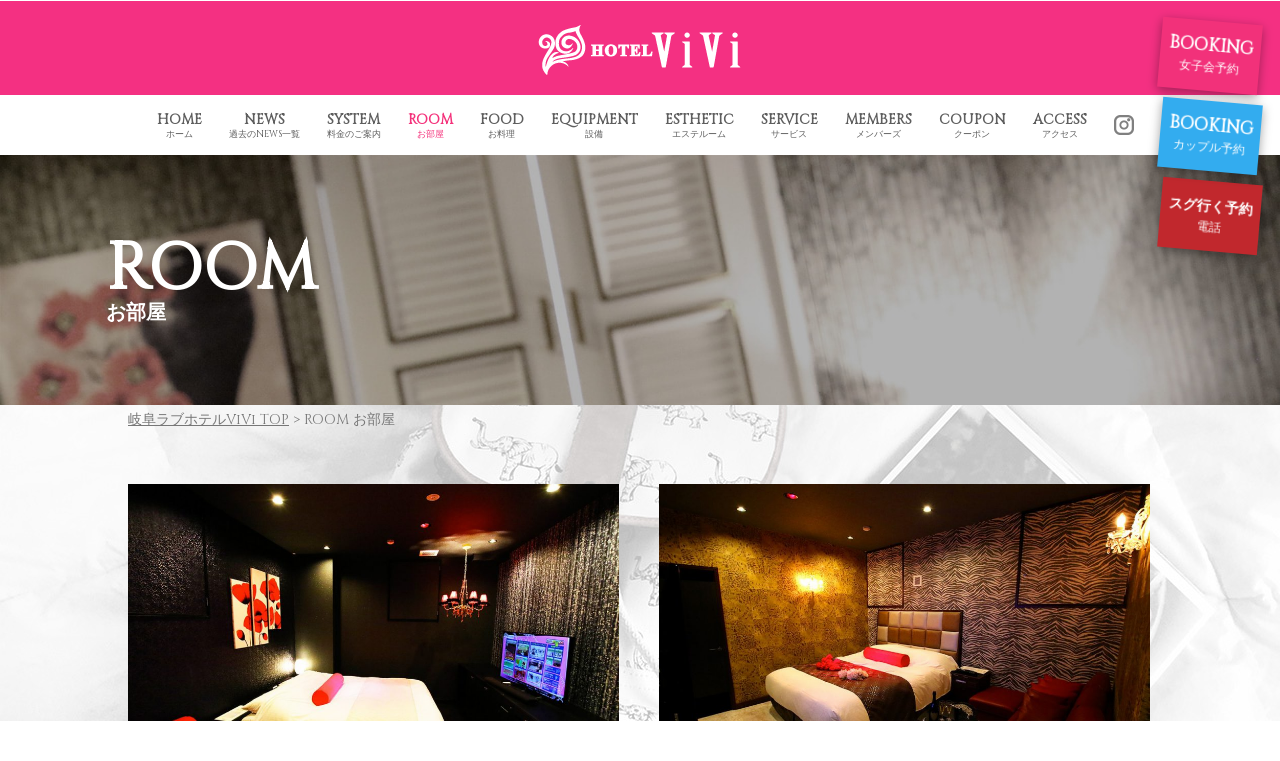

--- FILE ---
content_type: text/html; charset=UTF-8
request_url: https://hotel-vivi.jp/gifu/room/?ModPagespeed=off
body_size: 9343
content:
<!DOCTYPE html>
<!--[if IE 6]>
<html id="ie6" class="ancient-ie old-ie no-js" lang="ja">
<![endif]-->
<!--[if IE 7]>
<html id="ie7" class="ancient-ie old-ie no-js" lang="ja">
<![endif]-->
<!--[if IE 8]>
<html id="ie8" class="old-ie no-js" lang="ja">
<![endif]-->
<!--[if IE 9]>
<html id="ie9" class="old-ie9 no-js" lang="ja">
<![endif]-->
<!--[if !(IE 6) | !(IE 7) | !(IE 8)  ]><!-->
<html class="no-js" lang="ja">
<!--<![endif]-->
<head>

<!-- Google Tag Manager for HEAD section -->
<script>(function(w,d,s,l,i){w[l]=w[l]||[];w[l].push({'gtm.start':
new Date().getTime(),event:'gtm.js'});var f=d.getElementsByTagName(s)[0],
j=d.createElement(s),dl=l!='dataLayer'?'&l='+l:'';j.async=true;j.src=
'https://www.googletagmanager.com/gtm.js?id='+i+dl;f.parentNode.insertBefore(j,f);
})(window,document,'script','dataLayer','GTM-5LW2PZX');</script>
<!-- End Google Tag Manager -->
	
	
	<meta charset="UTF-8" />
		<meta name="viewport" content="width=device-width, initial-scale=1, maximum-scale=1">
			<link rel="profile" href="http://gmpg.org/xfn/11" />
	<link rel="pingback" href="https://hotel-vivi.jp/gifu/xmlrpc.php" />
	<!--[if IE]>
	<script src="//html5shiv.googlecode.com/svn/trunk/html5.js"></script>
	<![endif]-->
	<title>ROOM お部屋 | 岐阜のラブホテルなら岐阜駅より車で5分!岐阜ホテルViVi(ヴィヴィ)</title>

<!-- All in One SEO Pack 2.3.12.1 by Michael Torbert of Semper Fi Web Design[1220,1258] -->
<meta name="description"  content="HOTEL ViVi岐阜のお部屋の紹介ページです。岐阜ラブホテル ホテル ヴィヴィ 岐阜 〒503-0856 岐阜市花沢町59のラブホテル 058-201-1111 岐阜駅より車で5分 クーポン：メンバーズカードご入会で平日休憩￥2,990均一 週末休憩￥500OFF 平日宿泊￥3,990均一 金・日宿泊￥4" />

<meta name="keywords"  content="お部屋,部屋,岐阜ラブホテル,岐阜ラブホ,岐阜駅ラブホテル,岐阜駅ラブホ,vivi,ビビ,岐阜ホテル" />

<link rel="canonical" href="https://hotel-vivi.jp/gifu/room/" />
			<script>
			(function(i,s,o,g,r,a,m){i['GoogleAnalyticsObject']=r;i[r]=i[r]||function(){
			(i[r].q=i[r].q||[]).push(arguments)},i[r].l=1*new Date();a=s.createElement(o),
			m=s.getElementsByTagName(o)[0];a.async=1;a.src=g;m.parentNode.insertBefore(a,m)
			})(window,document,'script','//www.google-analytics.com/analytics.js','ga');

			ga('create', 'UA-40874908-24', 'auto');
			
			ga('send', 'pageview');
			</script>
<!-- /all in one seo pack -->
<link rel='dns-prefetch' href='//cdnjs.cloudflare.com' />
<link rel='dns-prefetch' href='//fonts.googleapis.com' />
<link rel='dns-prefetch' href='//s.w.org' />
<link rel="alternate" type="application/rss+xml" title="岐阜ホテルViVi（ヴィヴィ） &raquo; フィード" href="https://hotel-vivi.jp/gifu/feed/" />
<link rel="alternate" type="application/rss+xml" title="岐阜ホテルViVi（ヴィヴィ） &raquo; コメントフィード" href="https://hotel-vivi.jp/gifu/comments/feed/" />
		<script type="text/javascript">
			window._wpemojiSettings = {"baseUrl":"https:\/\/s.w.org\/images\/core\/emoji\/12.0.0-1\/72x72\/","ext":".png","svgUrl":"https:\/\/s.w.org\/images\/core\/emoji\/12.0.0-1\/svg\/","svgExt":".svg","source":{"concatemoji":"https:\/\/hotel-vivi.jp\/gifu\/wp-includes\/js\/wp-emoji-release.min.js?ver=5.3.20"}};
			!function(e,a,t){var n,r,o,i=a.createElement("canvas"),p=i.getContext&&i.getContext("2d");function s(e,t){var a=String.fromCharCode;p.clearRect(0,0,i.width,i.height),p.fillText(a.apply(this,e),0,0);e=i.toDataURL();return p.clearRect(0,0,i.width,i.height),p.fillText(a.apply(this,t),0,0),e===i.toDataURL()}function c(e){var t=a.createElement("script");t.src=e,t.defer=t.type="text/javascript",a.getElementsByTagName("head")[0].appendChild(t)}for(o=Array("flag","emoji"),t.supports={everything:!0,everythingExceptFlag:!0},r=0;r<o.length;r++)t.supports[o[r]]=function(e){if(!p||!p.fillText)return!1;switch(p.textBaseline="top",p.font="600 32px Arial",e){case"flag":return s([127987,65039,8205,9895,65039],[127987,65039,8203,9895,65039])?!1:!s([55356,56826,55356,56819],[55356,56826,8203,55356,56819])&&!s([55356,57332,56128,56423,56128,56418,56128,56421,56128,56430,56128,56423,56128,56447],[55356,57332,8203,56128,56423,8203,56128,56418,8203,56128,56421,8203,56128,56430,8203,56128,56423,8203,56128,56447]);case"emoji":return!s([55357,56424,55356,57342,8205,55358,56605,8205,55357,56424,55356,57340],[55357,56424,55356,57342,8203,55358,56605,8203,55357,56424,55356,57340])}return!1}(o[r]),t.supports.everything=t.supports.everything&&t.supports[o[r]],"flag"!==o[r]&&(t.supports.everythingExceptFlag=t.supports.everythingExceptFlag&&t.supports[o[r]]);t.supports.everythingExceptFlag=t.supports.everythingExceptFlag&&!t.supports.flag,t.DOMReady=!1,t.readyCallback=function(){t.DOMReady=!0},t.supports.everything||(n=function(){t.readyCallback()},a.addEventListener?(a.addEventListener("DOMContentLoaded",n,!1),e.addEventListener("load",n,!1)):(e.attachEvent("onload",n),a.attachEvent("onreadystatechange",function(){"complete"===a.readyState&&t.readyCallback()})),(n=t.source||{}).concatemoji?c(n.concatemoji):n.wpemoji&&n.twemoji&&(c(n.twemoji),c(n.wpemoji)))}(window,document,window._wpemojiSettings);
		</script>
		<style type="text/css">
img.wp-smiley,
img.emoji {
	display: inline !important;
	border: none !important;
	box-shadow: none !important;
	height: 1em !important;
	width: 1em !important;
	margin: 0 .07em !important;
	vertical-align: -0.1em !important;
	background: none !important;
	padding: 0 !important;
}
</style>
	<link rel='stylesheet' id='wp-block-library-css'  href='https://hotel-vivi.jp/gifu/wp-includes/css/dist/block-library/style.min.css?ver=5.3.20' type='text/css' media='all' />
<link rel='stylesheet' id='contact-form-7-css'  href='https://hotel-vivi.jp/gifu/wp-content/plugins/contact-form-7/includes/css/styles.css?ver=4.7' type='text/css' media='all' />
<link rel='stylesheet' id='remix_basic-css'  href='https://hotel-vivi.jp/gifu/wp-content/plugins/rem_basic/style/rem_style.css' type='text/css' media='all' />
<link rel='stylesheet' id='remix_mag_suguiku-css'  href='https://hotel-vivi.jp/gifu/wp-content/plugins/rem_magnetic_suguiku/style/rem_style.css' type='text/css' media='all' />
<link rel='stylesheet' id='rs-plugin-settings-css'  href='https://hotel-vivi.jp/gifu/wp-content/plugins/revslider/public/assets/css/settings.css?ver=5.4.6.4' type='text/css' media='all' />
<style id='rs-plugin-settings-inline-css' type='text/css'>
#rs-demo-id {}
</style>
<link rel='stylesheet' id='spba-animate-css'  href='https://hotel-vivi.jp/gifu/wp-content/plugins/so-page-builder-animate/css/animate.min.css?ver=1' type='text/css' media='all' />
<link rel='stylesheet' id='fancybox-css'  href='https://hotel-vivi.jp/gifu/wp-content/plugins/easy-fancybox/css/jquery.fancybox.min.css?ver=1.3.24' type='text/css' media='screen' />
<link rel='stylesheet' id='js_composer_front-css'  href='https://hotel-vivi.jp/gifu/wp-content/plugins/js_composer/assets/css/js_composer.min.css?ver=4.11.2.1' type='text/css' media='all' />
<link rel='stylesheet' id='dt-web-fonts-css'  href='https://fonts.googleapis.com/css?family=Cinzel%7CRoboto%3A400%2C500&#038;ver=5.3.20' type='text/css' media='all' />
<link rel='stylesheet' id='dt-main-css'  href='https://hotel-vivi.jp/gifu/wp-content/themes/dt-the7/css/main.min.css?ver=92.93.92' type='text/css' media='all' />
<!--[if lt IE 9]>
<link rel='stylesheet' id='dt-old-ie-css'  href='https://hotel-vivi.jp/gifu/wp-content/themes/dt-the7/css/old-ie.min.css?ver=92.93.92' type='text/css' media='all' />
<![endif]-->
<link rel='stylesheet' id='dt-awsome-fonts-css'  href='https://hotel-vivi.jp/gifu/wp-content/themes/dt-the7/css/font-awesome.min.css?ver=92.93.92' type='text/css' media='all' />
<link rel='stylesheet' id='dt-fontello-css'  href='https://hotel-vivi.jp/gifu/wp-content/themes/dt-the7/css/fontello/css/fontello.css?ver=92.93.92' type='text/css' media='all' />
<!--[if lt IE 9]>
<link rel='stylesheet' id='dt-custom-old-ie.less-css'  href='https://hotel-vivi.jp/gifu/wp-content/uploads/wp-less/dt-the7/css/custom-old-ie-90924b4397.css?ver=92.93.92' type='text/css' media='all' />
<![endif]-->
<link rel='stylesheet' id='dt-main.less-css'  href='https://hotel-vivi.jp/gifu/wp-content/uploads/wp-less/dt-the7/css/main-684d56cff7.css?ver=92.93.92' type='text/css' media='all' />
<link rel='stylesheet' id='dt-custom.less-css'  href='https://hotel-vivi.jp/gifu/wp-content/uploads/wp-less/dt-the7/css/custom-90924b4397.css?ver=92.93.92' type='text/css' media='all' />
<link rel='stylesheet' id='dt-media.less-css'  href='https://hotel-vivi.jp/gifu/wp-content/uploads/wp-less/dt-the7/css/media-90924b4397.css?ver=92.93.92' type='text/css' media='all' />
<link rel='stylesheet' id='style-css'  href='https://hotel-vivi.jp/gifu/wp-content/themes/dt-the7/style.css?ver=92.93.92' type='text/css' media='all' />
<!--n2css--><!--n2js--><script type='text/javascript' src='https://hotel-vivi.jp/gifu/wp-includes/js/jquery/jquery.js?ver=1.12.4-wp'></script>
<script type='text/javascript' src='https://hotel-vivi.jp/gifu/wp-includes/js/jquery/jquery-migrate.min.js?ver=1.4.1'></script>
<script type='text/javascript' src='https://hotel-vivi.jp/gifu/wp-content/plugins/revslider/public/assets/js/jquery.themepunch.tools.min.js?ver=5.4.6.4'></script>
<script type='text/javascript' src='https://hotel-vivi.jp/gifu/wp-content/plugins/revslider/public/assets/js/jquery.themepunch.revolution.min.js?ver=5.4.6.4'></script>
<script type='text/javascript' src='//cdnjs.cloudflare.com/ajax/libs/jquery-easing/1.4.1/jquery.easing.min.js?ver=5.3.20'></script>
<script type='text/javascript'>
/* <![CDATA[ */
var dtLocal = {"passText":"To view this protected post, enter the password below:","moreButtonText":{"loading":"Loading..."},"postID":"41","ajaxurl":"https:\/\/hotel-vivi.jp\/gifu\/wp-admin\/admin-ajax.php","contactNonce":"36ea212f0b","ajaxNonce":"fb3015e719","pageData":{"type":"page","template":"page","layout":null},"themeSettings":{"smoothScroll":"on","lazyLoading":false,"accentColor":{"mode":"solid","color":"#f4327b"},"mobileHeader":{"firstSwitchPoint":970},"content":{"responsivenessTreshold":970,"textColor":"#777777","headerColor":"#333333"},"stripes":{"stripe1":{"textColor":"#777777","headerColor":"#333333"},"stripe2":{"textColor":"#f9f9f9","headerColor":"#f9f9f9"},"stripe3":{"textColor":"#2f363d","headerColor":"#2f363d"}}}};
/* ]]> */
</script>
<script type='text/javascript' src='https://hotel-vivi.jp/gifu/wp-content/themes/dt-the7/js/above-the-fold.min.js?ver=92.93.92'></script>
<link rel='https://api.w.org/' href='https://hotel-vivi.jp/gifu/wp-json/' />
<link rel="EditURI" type="application/rsd+xml" title="RSD" href="https://hotel-vivi.jp/gifu/xmlrpc.php?rsd" />
<link rel="wlwmanifest" type="application/wlwmanifest+xml" href="https://hotel-vivi.jp/gifu/wp-includes/wlwmanifest.xml" /> 
<meta name="generator" content="WordPress 5.3.20" />
<link rel='shortlink' href='https://hotel-vivi.jp/gifu/?p=41' />
<link rel="alternate" type="application/json+oembed" href="https://hotel-vivi.jp/gifu/wp-json/oembed/1.0/embed?url=https%3A%2F%2Fhotel-vivi.jp%2Fgifu%2Froom%2F" />
<link rel="alternate" type="text/xml+oembed" href="https://hotel-vivi.jp/gifu/wp-json/oembed/1.0/embed?url=https%3A%2F%2Fhotel-vivi.jp%2Fgifu%2Froom%2F&#038;format=xml" />
		<script type="text/javascript">
			dtGlobals.logoEnabled = 1;
			dtGlobals.logoURL = '';
			dtGlobals.logoW = '0';
			dtGlobals.logoH = '0';
			smartMenu = 1;
		</script>
		<meta name="generator" content="Powered by Visual Composer - drag and drop page builder for WordPress."/>
<!--[if lte IE 9]><link rel="stylesheet" type="text/css" href="https://hotel-vivi.jp/gifu/wp-content/plugins/js_composer/assets/css/vc_lte_ie9.min.css" media="screen"><![endif]--><!--[if IE  8]><link rel="stylesheet" type="text/css" href="https://hotel-vivi.jp/gifu/wp-content/plugins/js_composer/assets/css/vc-ie8.min.css" media="screen"><![endif]--><meta name="generator" content="Powered by Slider Revolution 5.4.6.4 - responsive, Mobile-Friendly Slider Plugin for WordPress with comfortable drag and drop interface." />
<!-- icon -->
<link rel="icon" href="https://hotel-vivi.jp/gifu/wp-content/uploads/sites/3/2017/03/favi16.jpg" type="image/jpeg" />
<link rel="shortcut icon" href="https://hotel-vivi.jp/gifu/wp-content/uploads/sites/3/2017/03/favi16.jpg" type="image/jpeg" />
<link rel="apple-touch-icon" href="https://hotel-vivi.jp/gifu/wp-content/uploads/sites/3/2017/03/favi60.jpg">
<link rel="apple-touch-icon" sizes="76x76" href="https://hotel-vivi.jp/gifu/wp-content/uploads/sites/3/2017/03/favi76.jpg">
<link rel="apple-touch-icon" sizes="120x120" href="https://hotel-vivi.jp/gifu/wp-content/uploads/sites/3/2017/03/favi120.jpg">
<link rel="apple-touch-icon" sizes="152x152" href="https://hotel-vivi.jp/gifu/wp-content/uploads/sites/3/2017/03/favi152.jpg">
<script type="text/javascript">function setREVStartSize(e){
				try{ var i=jQuery(window).width(),t=9999,r=0,n=0,l=0,f=0,s=0,h=0;					
					if(e.responsiveLevels&&(jQuery.each(e.responsiveLevels,function(e,f){f>i&&(t=r=f,l=e),i>f&&f>r&&(r=f,n=e)}),t>r&&(l=n)),f=e.gridheight[l]||e.gridheight[0]||e.gridheight,s=e.gridwidth[l]||e.gridwidth[0]||e.gridwidth,h=i/s,h=h>1?1:h,f=Math.round(h*f),"fullscreen"==e.sliderLayout){var u=(e.c.width(),jQuery(window).height());if(void 0!=e.fullScreenOffsetContainer){var c=e.fullScreenOffsetContainer.split(",");if (c) jQuery.each(c,function(e,i){u=jQuery(i).length>0?u-jQuery(i).outerHeight(!0):u}),e.fullScreenOffset.split("%").length>1&&void 0!=e.fullScreenOffset&&e.fullScreenOffset.length>0?u-=jQuery(window).height()*parseInt(e.fullScreenOffset,0)/100:void 0!=e.fullScreenOffset&&e.fullScreenOffset.length>0&&(u-=parseInt(e.fullScreenOffset,0))}f=u}else void 0!=e.minHeight&&f<e.minHeight&&(f=e.minHeight);e.c.closest(".rev_slider_wrapper").css({height:f})					
				}catch(d){console.log("Failure at Presize of Slider:"+d)}
			};</script>
		<style type="text/css" id="wp-custom-css">
			html:not(.mobile-true) #bottom-bar img, html:not(.mobile-true) #header img, html:not(.mobile-true) #main img:not(.animate-element,.ls-s-1) {
    opacity: 1 !important;
}		</style>
		<noscript><style type="text/css"> .wpb_animate_when_almost_visible { opacity: 1; }</style></noscript>    




	
	
	
	
</head>

<body class="page-template-default page page-id-41 fancy-header-on image-blur rollover-show-icon btn-material style-material-design boxes-transparent-bg bold-icons phantom-fade wpb-js-composer js-comp-ver-4.11.2.1 vc_responsive">

<!-- Google Tag Manager (noscript) BODY section -->
<noscript><iframe src="https://www.googletagmanager.com/ns.html?id=GTM-5LW2PZX" height="0" width="0" style="display:none;visibility:hidden"></iframe></noscript>
<!-- End Google Tag Manager (noscript) -->	



<div id="page">


<!-- left, center, classic, side -->

		<!-- !Header -->
	<header id="header" class="solid-bg show-device-logo show-mobile-logo dt-parent-menu-clickable logo-center" role="banner"><!-- class="overlap"; class="logo-left", class="logo-center", class="logo-classic" -->

				<!-- !Top-bar -->
		<div id="top-bar" role="complementary" class="text-small solid-bg top-bar-hide top-bar-empty">
			<div class="wf-wrap">
				<div class="wf-container-top">
					<div class="wf-table wf-mobile-collapsed">

						
						
						
					</div><!-- .wf-table -->
				</div><!-- .wf-container-top -->
			</div><!-- .wf-wrap -->
		</div><!-- #top-bar -->
		<div class="wf-wrap">
			<div class="wf-table">
				<div class="wf-td">

									<!-- !- Branding -->
				<div id="branding" class="wf-td">

					<a href="https://hotel-vivi.jp/gifu/"><img class="preload-me" src="https://hotel-vivi.jp/gifu/wp-content/uploads/sites/3/2017/03/logo.png" width="210" height="50"   alt="岐阜ホテルViVi（ヴィヴィ）" /><img class="mobile-logo preload-me" src="https://hotel-vivi.jp/gifu/wp-content/uploads/sites/3/2017/03/logo_sp.png" width="160" height="40"   alt="岐阜ホテルViVi（ヴィヴィ）" /></a>
					<div id="site-title" class="assistive-text">岐阜ホテルViVi（ヴィヴィ）</div>
					<div id="site-description" class="assistive-text">岐阜ラブホテル</div>
				</div>
				</div><!-- .wf-td -->
			</div><!-- .wf-table -->
		</div><!-- .wf-wrap -->
		<div class="navigation-holder">
			<div class="wf-wrap ">

						<!-- !- Navigation -->
		<nav id="navigation">
			<ul id="main-nav" class="fancy-rollovers wf-mobile-hidden">
<li class=" menu-item menu-item-type-post_type menu-item-object-page menu-item-home menu-item-493 first"><a href="https://hotel-vivi.jp/gifu/"><span><div class="mainmenu"><p class="up">HOME</p><p class="dw">ホーム</p></div></span></a></li> 
<li class=" menu-item menu-item-type-post_type menu-item-object-page menu-item-1507"><a href="https://hotel-vivi.jp/gifu/news/"><span><div class="mainmenu"><p class="up">NEWS</p><p class="dw">過去のNEWS一覧</p></div></span></a></li> 
<li class=" menu-item menu-item-type-post_type menu-item-object-page menu-item-1694 dt-mega-menu mega-auto-width mega-column-3"><a href="https://hotel-vivi.jp/gifu/system/"><span><div class="mainmenu"><p class="up">SYSTEM</p><p class="dw">料金のご案内</p></div></span></a></li> 
<li class=" menu-item menu-item-type-custom menu-item-object-custom current-menu-item menu-item-1109 dt-mega-menu mega-auto-width mega-column-3 act"><a href="https://hotel-vivi.jp/gifu/room/?ModPagespeed=off"><span><div class="mainmenu"><p class="up">ROOM</p><p class="dw">お部屋</p></div></span></a></li> 
<li class=" menu-item menu-item-type-post_type menu-item-object-page menu-item-750"><a href="https://hotel-vivi.jp/gifu/food/"><span><div class="mainmenu"><p class="up">FOOD</p><p class="dw">お料理</p></div></span></a></li> 
<li class=" menu-item menu-item-type-custom menu-item-object-custom menu-item-1110"><a href="https://hotel-vivi.jp/gifu/equipment/?ModPagespeed=off"><span><div class="mainmenu"><p class="up">EQUIPMENT</p><p class="dw">設備</p></div></span></a></li> 
<li class=" menu-item menu-item-type-post_type menu-item-object-page menu-item-747"><a href="https://hotel-vivi.jp/gifu/estheticroom/"><span><div class="mainmenu"><p class="up">ESTHETIC</p><p class="dw">エステルーム</p></div></span></a></li> 
<li class=" menu-item menu-item-type-post_type menu-item-object-page menu-item-748 dt-mega-menu mega-auto-width mega-column-3"><a href="https://hotel-vivi.jp/gifu/service/"><span><div class="mainmenu"><p class="up">SERVICE</p><p class="dw">サービス</p></div></span></a></li> 
<li class=" menu-item menu-item-type-post_type menu-item-object-page menu-item-1638"><a href="https://hotel-vivi.jp/gifu/members/"><span><div class="mainmenu"><p class="up">MEMBERS</p><p class="dw">メンバーズ</p></div></span></a></li> 
<li class=" menu-item menu-item-type-post_type menu-item-object-page menu-item-1636 dt-mega-menu mega-auto-width mega-column-3"><a href="https://hotel-vivi.jp/gifu/coupon/"><span><div class="mainmenu"><p class="up">COUPON</p><p class="dw">クーポン</p></div></span></a></li> 
<li class=" menu-item menu-item-type-custom menu-item-object-custom menu-item-home menu-item-543"><a href="https://hotel-vivi.jp/gifu/#access"><span><div class="mainmenu"><p class="up">ACCESS</p><p class="dw">アクセス</p></div></span></a></li> 
<li class=" menu-item menu-item-type-custom menu-item-object-custom menu-item-1077"><a href="https://www.instagram.com/vivi_gifu/"><span><div class="mainmenusns"><img src="https://hotel-vivi.jp/gifu/wp-content/uploads/sites/3/2019/09/icon_instagram.png" alt="" width="20" height="20" class="aligncenter size-full wp-image-1075" /></div></span></a></li> 
</ul>
				<a href="#show-menu" rel="nofollow" id="mobile-menu">
					<span class="menu-open">Menu</span>
					<span class="menu-back">back</span>
					<span class="wf-phone-visible">&nbsp;</span>
				</a>

			
			
		</nav>

			
			</div><!-- .wf-wrap -->
		</div><!-- .navigation-holder -->

	</header><!-- #masthead -->

	<header id="fancy-header" class="fancy-header titles-off breadcrumbs-off content-left" style="background-color: #ffffff; background-size: cover; background-repeat: no-repeat; background-image: url(https://hotel-vivi.jp/gifu/wp-content/uploads/sites/3/2015/09/header_room_gifu.jpg); background-position: center top; min-height: 250px" >
			<div class="wf-wrap">
				<div class="wf-table" style="height: 250px;"></div>
			</div>
			</header>
	
	<div id="main" class="sidebar-none"><!-- class="sidebar-none", class="sidebar-left", class="sidebar-right" -->

		
		<div class="main-gradient"></div>
		<div class="wf-wrap">
			<div class="wf-container-main">

				
	
		
			<div id="content" class="content" role="main">

			
					
					<div class="vc_row wpb_row wf-container onecontener" style="margin-top: 0px;margin-bottom: 0px"><div class="pagetitlebox wpb_column vc_column_container vc_col-sm-12"><div class="wpb_wrapper">
	<div class="wpb_text_column wpb_content_element ">
		<div class="wpb_wrapper">
			<p class="pagetitle1">ROOM</p>
<p class="pagetitle2">お部屋</p>

		</div>
	</div>
</div></div></div><div class="stripe stripe-style-1 stripe-parallax-bg stripe-transparent-bg" data-prlx-speed="0.1" style="background-image: url(https://hotel-vivi.jp/gifu/wp-content/uploads/sites/3/2017/02/systemback.jpg);background-position: top;background-repeat: no-repeat;background-attachment: fixed;background-size: auto;padding-top: 0px;padding-bottom: 0px;margin-top: 0px;margin-bottom: 0px"><div class="vc_row wpb_row wf-container onecontener" style=""><div class="wpb_column vc_column_container vc_col-sm-12"><div class="wpb_wrapper">
	<div class="wpb_text_column wpb_content_element  pan">
		<div class="wpb_wrapper">
			<p><a href="https://hotel-vivi.jp/gifu/">岐阜ラブホテルViVi TOP</a> &gt; ROOM お部屋</p>

		</div>
	</div>
<div class="vc_empty_space  pagetopmargine"  style="height: 0px" ><span class="vc_empty_space_inner"></span></div>
<div class="dt-shortcode with-isotope"><div class="wf-container dt-portfolio-shortcode loading-effect-none description-under-image iso-grid" data-padding="20px" data-cur-page="1" data-posts-per-page="-1" data-width="370px" data-columns="3">
<div class="wf-cell category-4" data-date="2017-02-20T12:57:37+09:00" data-name="Room101" data-post-id="706">
<article class="post post-706 dt_portfolio type-dt_portfolio status-publish has-post-thumbnail hentry dt_portfolio_category-room description-off">

	
<div class="project-list-media">

	<div class="buttons-on-img">

		<a href="https://hotel-vivi.jp/gifu/project/room101/" class="alignnone rollover"  ><img class="preload-me" src="https://hotel-vivi.jp/gifu/wp-content/uploads/sites/3/2017/02/101-960x640.jpg" alt="" width="960" height="640"  /></a>
	</div>

</div>
<div class="project-list-content">





</div>
</article>

</div>
<div class="wf-cell category-4" data-date="2017-02-20T12:51:31+09:00" data-name="Room102" data-post-id="704">
<article class="post post-704 dt_portfolio type-dt_portfolio status-publish has-post-thumbnail hentry dt_portfolio_category-room description-off">

	
<div class="project-list-media">

	<div class="buttons-on-img">

		<a href="https://hotel-vivi.jp/gifu/project/room102/" class="alignnone rollover"  ><img class="preload-me" src="https://hotel-vivi.jp/gifu/wp-content/uploads/sites/3/2017/02/102-960x640.jpg" alt="" width="960" height="640"  /></a>
	</div>

</div>
<div class="project-list-content">





</div>
</article>

</div>
<div class="wf-cell category-4" data-date="2017-02-20T12:50:26+09:00" data-name="Room103" data-post-id="702">
<article class="post post-702 dt_portfolio type-dt_portfolio status-publish has-post-thumbnail hentry dt_portfolio_category-room description-off">

	
<div class="project-list-media">

	<div class="buttons-on-img">

		<a href="https://hotel-vivi.jp/gifu/project/room103/" class="alignnone rollover"  ><img class="preload-me" src="https://hotel-vivi.jp/gifu/wp-content/uploads/sites/3/2017/02/103-960x640.jpg" alt="" width="960" height="640"  /></a>
	</div>

</div>
<div class="project-list-content">





</div>
</article>

</div>
<div class="wf-cell category-4" data-date="2017-02-20T12:49:17+09:00" data-name="Room201" data-post-id="700">
<article class="post post-700 dt_portfolio type-dt_portfolio status-publish has-post-thumbnail hentry dt_portfolio_category-room description-off">

	
<div class="project-list-media">

	<div class="buttons-on-img">

		<a href="https://hotel-vivi.jp/gifu/project/room201/" class="alignnone rollover"  ><img class="preload-me" src="https://hotel-vivi.jp/gifu/wp-content/uploads/sites/3/2017/02/201-960x640.jpg" alt="" width="960" height="640"  /></a>
	</div>

</div>
<div class="project-list-content">





</div>
</article>

</div>
<div class="wf-cell category-4" data-date="2017-02-20T12:48:12+09:00" data-name="Room202" data-post-id="698">
<article class="post post-698 dt_portfolio type-dt_portfolio status-publish has-post-thumbnail hentry dt_portfolio_category-room description-off">

	
<div class="project-list-media">

	<div class="buttons-on-img">

		<a href="https://hotel-vivi.jp/gifu/project/room202/" class="alignnone rollover"  ><img class="preload-me" src="https://hotel-vivi.jp/gifu/wp-content/uploads/sites/3/2017/02/202-960x640.jpg" alt="" width="960" height="640"  /></a>
	</div>

</div>
<div class="project-list-content">





</div>
</article>

</div>
<div class="wf-cell category-4" data-date="2017-02-20T12:47:16+09:00" data-name="Room203" data-post-id="696">
<article class="post post-696 dt_portfolio type-dt_portfolio status-publish has-post-thumbnail hentry dt_portfolio_category-room description-off">

	
<div class="project-list-media">

	<div class="buttons-on-img">

		<a href="https://hotel-vivi.jp/gifu/project/room203/" class="alignnone rollover"  ><img class="preload-me" src="https://hotel-vivi.jp/gifu/wp-content/uploads/sites/3/2017/02/203-960x640.jpg" alt="" width="960" height="640"  /></a>
	</div>

</div>
<div class="project-list-content">





</div>
</article>

</div>
<div class="wf-cell category-4" data-date="2017-02-20T12:46:16+09:00" data-name="Room204" data-post-id="694">
<article class="post post-694 dt_portfolio type-dt_portfolio status-publish has-post-thumbnail hentry dt_portfolio_category-room description-off">

	
<div class="project-list-media">

	<div class="buttons-on-img">

		<a href="https://hotel-vivi.jp/gifu/project/room204/" class="alignnone rollover"  ><img class="preload-me" src="https://hotel-vivi.jp/gifu/wp-content/uploads/sites/3/2017/02/204-960x640.jpg" alt="" width="960" height="640"  /></a>
	</div>

</div>
<div class="project-list-content">





</div>
</article>

</div>
<div class="wf-cell category-4" data-date="2017-02-20T12:45:17+09:00" data-name="Room205" data-post-id="692">
<article class="post post-692 dt_portfolio type-dt_portfolio status-publish has-post-thumbnail hentry dt_portfolio_category-room description-off">

	
<div class="project-list-media">

	<div class="buttons-on-img">

		<a href="https://hotel-vivi.jp/gifu/project/room205/" class="alignnone rollover"  ><img class="preload-me" src="https://hotel-vivi.jp/gifu/wp-content/uploads/sites/3/2017/02/205-960x640.jpg" alt="" width="960" height="640"  /></a>
	</div>

</div>
<div class="project-list-content">





</div>
</article>

</div>
<div class="wf-cell category-4" data-date="2017-02-20T12:44:25+09:00" data-name="Room206" data-post-id="690">
<article class="post post-690 dt_portfolio type-dt_portfolio status-publish has-post-thumbnail hentry dt_portfolio_category-room description-off">

	
<div class="project-list-media">

	<div class="buttons-on-img">

		<a href="https://hotel-vivi.jp/gifu/project/room206/" class="alignnone rollover"  ><img class="preload-me" src="https://hotel-vivi.jp/gifu/wp-content/uploads/sites/3/2017/02/206-960x640.jpg" alt="" width="960" height="640"  /></a>
	</div>

</div>
<div class="project-list-content">





</div>
</article>

</div>
<div class="wf-cell category-4" data-date="2017-02-20T12:43:21+09:00" data-name="Room301" data-post-id="688">
<article class="post post-688 dt_portfolio type-dt_portfolio status-publish has-post-thumbnail hentry dt_portfolio_category-room description-off">

	
<div class="project-list-media">

	<div class="buttons-on-img">

		<a href="https://hotel-vivi.jp/gifu/project/room301/" class="alignnone rollover"  ><img class="preload-me" src="https://hotel-vivi.jp/gifu/wp-content/uploads/sites/3/2017/02/301-960x640.jpg" alt="" width="960" height="640"  /></a>
	</div>

</div>
<div class="project-list-content">





</div>
</article>

</div>
<div class="wf-cell category-4" data-date="2017-02-20T12:42:15+09:00" data-name="Room302" data-post-id="686">
<article class="post post-686 dt_portfolio type-dt_portfolio status-publish has-post-thumbnail hentry dt_portfolio_category-room description-off">

	
<div class="project-list-media">

	<div class="buttons-on-img">

		<a href="https://hotel-vivi.jp/gifu/project/room302/" class="alignnone rollover"  ><img class="preload-me" src="https://hotel-vivi.jp/gifu/wp-content/uploads/sites/3/2017/02/302-960x640.jpg" alt="" width="960" height="640"  /></a>
	</div>

</div>
<div class="project-list-content">





</div>
</article>

</div>
<div class="wf-cell category-4" data-date="2017-02-20T12:39:52+09:00" data-name="Room304" data-post-id="682">
<article class="post post-682 dt_portfolio type-dt_portfolio status-publish has-post-thumbnail hentry dt_portfolio_category-room description-off">

	
<div class="project-list-media">

	<div class="buttons-on-img">

		<a href="https://hotel-vivi.jp/gifu/project/room304/" class="alignnone rollover"  ><img class="preload-me" src="https://hotel-vivi.jp/gifu/wp-content/uploads/sites/3/2017/02/304-960x640.jpg" alt="" width="960" height="640"  /></a>
	</div>

</div>
<div class="project-list-content">





</div>
</article>

</div>
<div class="wf-cell category-4" data-date="2017-02-20T12:38:37+09:00" data-name="Room305" data-post-id="680">
<article class="post post-680 dt_portfolio type-dt_portfolio status-publish has-post-thumbnail hentry dt_portfolio_category-room description-off">

	
<div class="project-list-media">

	<div class="buttons-on-img">

		<a href="https://hotel-vivi.jp/gifu/project/room305/" class="alignnone rollover"  ><img class="preload-me" src="https://hotel-vivi.jp/gifu/wp-content/uploads/sites/3/2017/02/305-960x640.jpg" alt="" width="960" height="640"  /></a>
	</div>

</div>
<div class="project-list-content">





</div>
</article>

</div>
<div class="wf-cell category-4" data-date="2017-02-20T12:37:21+09:00" data-name="Room401" data-post-id="678">
<article class="post post-678 dt_portfolio type-dt_portfolio status-publish has-post-thumbnail hentry dt_portfolio_category-room description-off">

	
<div class="project-list-media">

	<div class="buttons-on-img">

		<a href="https://hotel-vivi.jp/gifu/project/room401/" class="alignnone rollover"  ><img class="preload-me" src="https://hotel-vivi.jp/gifu/wp-content/uploads/sites/3/2017/02/401-960x640.jpg" alt="" width="960" height="640"  /></a>
	</div>

</div>
<div class="project-list-content">





</div>
</article>

</div>
<div class="wf-cell category-4" data-date="2017-02-20T12:21:44+09:00" data-name="Room404" data-post-id="671">
<article class="post post-671 dt_portfolio type-dt_portfolio status-publish has-post-thumbnail hentry dt_portfolio_category-room description-off">

	
<div class="project-list-media">

	<div class="buttons-on-img">

		<a href="https://hotel-vivi.jp/gifu/project/room404/" class="alignnone rollover"  ><img class="preload-me" src="https://hotel-vivi.jp/gifu/wp-content/uploads/sites/3/2017/02/404-960x640.jpg" alt="" width="960" height="640"  /></a>
	</div>

</div>
<div class="project-list-content">





</div>
</article>

</div>
<div class="wf-cell category-4" data-date="2017-02-20T12:20:40+09:00" data-name="Room405" data-post-id="669">
<article class="post post-669 dt_portfolio type-dt_portfolio status-publish has-post-thumbnail hentry dt_portfolio_category-room description-off">

	
<div class="project-list-media">

	<div class="buttons-on-img">

		<a href="https://hotel-vivi.jp/gifu/project/room405/" class="alignnone rollover"  ><img class="preload-me" src="https://hotel-vivi.jp/gifu/wp-content/uploads/sites/3/2017/02/405-960x640.jpg" alt="" width="960" height="640"  /></a>
	</div>

</div>
<div class="project-list-content">





</div>
</article>

</div>
<div class="wf-cell category-4" data-date="2017-02-20T12:19:34+09:00" data-name="Room501" data-post-id="667">
<article class="post post-667 dt_portfolio type-dt_portfolio status-publish has-post-thumbnail hentry dt_portfolio_category-room description-off">

	
<div class="project-list-media">

	<div class="buttons-on-img">

		<a href="https://hotel-vivi.jp/gifu/project/room501/" class="alignnone rollover"  ><img class="preload-me" src="https://hotel-vivi.jp/gifu/wp-content/uploads/sites/3/2017/02/501-960x640.jpg" alt="" width="960" height="640"  /></a>
	</div>

</div>
<div class="project-list-content">





</div>
</article>

</div></div></div><div class="vc_empty_space  pagebottommargine"  style="height: 0px" ><span class="vc_empty_space_inner"></span></div>
</div></div></div></div><div class="vc_row wpb_row wf-container" style="margin-top: 0px;margin-bottom: 0px"><div class="wpb_column vc_column_container vc_col-sm-12"><div class="wpb_wrapper"></div></div></div>

					
					
					

				
			
			</div><!-- #content -->

			
		

			</div><!-- .wf-container -->
		</div><!-- .wf-wrap -->
	</div><!-- #main -->

	
	<!-- !Footer fix -->
	<footer id="footer" class="footer solid-bg">

		
			<div class="wf-wrap">
				<div class="wf-container-footer">
					<div class="wf-container">

						<section id="siteorigin-panels-builder-2" class="widget widget_siteorigin-panels-builder wf-cell wf-1"><div id="pl-w631b0d2474f64"  class="panel-layout" ><div id="pg-w631b0d2474f64-0"  class="panel-grid panel-no-style" ><div id="pgc-w631b0d2474f64-0-0"  class="panel-grid-cell" ><div id="panel-w631b0d2474f64-0-0-0" class="so-panel widget widget_sow-button panel-first-child panel-last-child" data-index="0" ><div
			
			class="so-widget-sow-button so-widget-sow-button-wire-1da03f88f3fb"
			
		><div class="ow-button-base ow-button-align-center">
			<a
					href="https://hotel-vivi.jp/"
					class="sowb-button ow-icon-placement-left" 	>
		<span>
			<div class="sow-icon-image" style="background-image: url(https://hotel-vivi.jp/gifu/wp-content/uploads/sites/3/2019/09/logo.pagespeed.ce_.OEb41VwoI9.png)"></div>
			HOTEL ViVi Group		</span>
			</a>
	</div>
</div></div></div><div id="pgc-w631b0d2474f64-0-1"  class="panel-grid-cell" ><div id="panel-w631b0d2474f64-0-1-0" class="so-panel widget widget_text panel-first-child panel-last-child" data-index="1" >			<div class="textwidget"><div class="footertel" style="text-align: center;"><a href="tel:0582011111">058-201-1111</a></div></div>
		</div></div><div id="pgc-w631b0d2474f64-0-2"  class="panel-grid-cell" ><div id="panel-w631b0d2474f64-0-2-0" class="so-panel widget widget_sow-editor panel-first-child panel-last-child" data-index="2" ><div
			
			class="so-widget-sow-editor so-widget-sow-editor-base"
			
		>
<div class="siteorigin-widget-tinymce textwidget">
	<div class="footeradress" style="text-align: left;">ホテル ヴィヴィ <span class="test_bt">岐阜</span><br />
〒500-8142 岐阜市花沢町5-9</div>
</div>
</div></div></div></div><div id="pg-w631b0d2474f64-1"  class="panel-grid panel-has-style" ><div class="add_couples3 panel-row-style panel-row-style-for-w631b0d2474f64-1" ><div id="pgc-w631b0d2474f64-1-0"  class="panel-grid-cell" ><div id="panel-w631b0d2474f64-1-0-0" class="so-panel widget widget_sow-editor panel-first-child panel-last-child" data-index="3" ><div class="panel-widget-style panel-widget-style-for-w631b0d2474f64-1-0-0" ><div
			
			class="so-widget-sow-editor so-widget-sow-editor-base"
			
		>
<div class="siteorigin-widget-tinymce textwidget">
	<p style="text-align: center;"><a class="suguiku" href="javascript:;"><strong>スグ行く予約</strong><br />
<span style="font-size: 12px;">電話</span></a></p>
</div>
</div></div></div></div></div></div><div id="pg-w631b0d2474f64-2"  class="panel-grid panel-has-style" ><div class="add_couples panel-row-style panel-row-style-for-w631b0d2474f64-2" ><div id="pgc-w631b0d2474f64-2-0"  class="panel-grid-cell" ><div id="panel-w631b0d2474f64-2-0-0" class="so-panel widget widget_sow-editor panel-first-child panel-last-child" data-index="4" ><div class="panel-widget-style panel-widget-style-for-w631b0d2474f64-2-0-0" ><div
			
			class="so-widget-sow-editor so-widget-sow-editor-base"
			
		>
<div class="siteorigin-widget-tinymce textwidget">
	<p style="text-align: center;"><a href="https://seki-lala.jp/hotel/10666" target="_blank" rel="noopener noreferrer"><strong>BOOKING</strong><br />
<span style="font-size:12px;">女子会予約</span></a></p>
</div>
</div></div></div></div></div></div><div id="pg-w631b0d2474f64-3"  class="panel-grid panel-has-style" ><div class="add_couples2 panel-row-style panel-row-style-for-w631b0d2474f64-3" ><div id="pgc-w631b0d2474f64-3-0"  class="panel-grid-cell" ><div id="panel-w631b0d2474f64-3-0-0" class="so-panel widget widget_sow-editor panel-first-child panel-last-child" data-index="5" ><div class="panel-widget-style panel-widget-style-for-w631b0d2474f64-3-0-0" ><div
			
			class="so-widget-sow-editor so-widget-sow-editor-base"
			
		>
<div class="siteorigin-widget-tinymce textwidget">
	<p style="text-align: center;"><a href="https://hotels-reserve.jp/hotel/10666" target="_blank" rel="noopener noreferrer"><strong>BOOKING</strong><br />
<span style="font-size: 12px;">カップル予約</span></a></p>
</div>
</div></div></div></div></div></div></div></section>
					</div><!-- .wf-container -->
				</div><!-- .wf-container-footer -->
			</div><!-- .wf-wrap -->

		
<!-- !Bottom-bar2 -->
<div id="bottom-bar" class="solid-bg" role="contentinfo">
	<div class="wf-wrap">
		<div class="wf-container-bottom">
			<div class="wf-table wf-mobile-collapsed">

				
					<div class="wf-td">
						<div class="wf-float-left">

							COPYRIGHT © 2020 HOTEL ViVi. ALL RIGHTS RESERVED.
						</div>
					</div>

				
				<div class="wf-td">

					
				</div>

				
			</div>
		</div><!-- .wf-container-bottom -->
	</div><!-- .wf-wrap -->
</div><!-- #bottom-bar -->
	</footer><!-- #footer -->



	<a href="#" class="scroll-top"></a>

</div><!-- #page -->
	<script>
	jQuery(document).ready(function($){
		'use strict';
		if ( 'function' === typeof WOW ) {
			new WOW().init();
		}
	});
	</script>
	<style media="all" id="siteorigin-panels-layouts-footer">/* Layout w631b0d2474f64 */ #pgc-w631b0d2474f64-0-0 { width:41.2443%;width:calc(41.2443% - ( 0.58755665430573 * 30px ) ) } #pgc-w631b0d2474f64-0-1 { width:25.4223%;width:calc(25.4223% - ( 0.74577667902761 * 30px ) ) } #pgc-w631b0d2474f64-0-2 { width:33.3333%;width:calc(33.3333% - ( 0.66666666666667 * 30px ) ) } #pg-w631b0d2474f64-0 , #pl-w631b0d2474f64 .so-panel { margin-bottom:30px } #pgc-w631b0d2474f64-1-0 , #pgc-w631b0d2474f64-2-0 , #pgc-w631b0d2474f64-3-0 { width:100%;width:calc(100% - ( 0 * 30px ) ) } #pl-w631b0d2474f64 #panel-w631b0d2474f64-1-0-0 , #pl-w631b0d2474f64 #panel-w631b0d2474f64-2-0-0 , #pl-w631b0d2474f64 #panel-w631b0d2474f64-3-0-0 { margin:0px 0px 0px 0px } #pg-w631b0d2474f64-1 , #pg-w631b0d2474f64-2 , #pg-w631b0d2474f64-3 , #pl-w631b0d2474f64 .so-panel:last-of-type { margin-bottom:0px } #pg-w631b0d2474f64-0.panel-has-style > .panel-row-style, #pg-w631b0d2474f64-0.panel-no-style , #pg-w631b0d2474f64-1.panel-has-style > .panel-row-style, #pg-w631b0d2474f64-1.panel-no-style , #pg-w631b0d2474f64-2.panel-has-style > .panel-row-style, #pg-w631b0d2474f64-2.panel-no-style , #pg-w631b0d2474f64-3.panel-has-style > .panel-row-style, #pg-w631b0d2474f64-3.panel-no-style { -webkit-align-items:flex-start;align-items:flex-start } #pg-w631b0d2474f64-1> .panel-row-style , #panel-w631b0d2474f64-1-0-0> .panel-widget-style , #pg-w631b0d2474f64-2> .panel-row-style , #panel-w631b0d2474f64-2-0-0> .panel-widget-style , #pg-w631b0d2474f64-3> .panel-row-style , #panel-w631b0d2474f64-3-0-0> .panel-widget-style { padding:0px 0px 0px 0px } @media (max-width:780px){ #pg-w631b0d2474f64-0.panel-no-style, #pg-w631b0d2474f64-0.panel-has-style > .panel-row-style, #pg-w631b0d2474f64-0 , #pg-w631b0d2474f64-1.panel-no-style, #pg-w631b0d2474f64-1.panel-has-style > .panel-row-style, #pg-w631b0d2474f64-1 , #pg-w631b0d2474f64-2.panel-no-style, #pg-w631b0d2474f64-2.panel-has-style > .panel-row-style, #pg-w631b0d2474f64-2 , #pg-w631b0d2474f64-3.panel-no-style, #pg-w631b0d2474f64-3.panel-has-style > .panel-row-style, #pg-w631b0d2474f64-3 { -webkit-flex-direction:column;-ms-flex-direction:column;flex-direction:column } #pg-w631b0d2474f64-0 > .panel-grid-cell , #pg-w631b0d2474f64-0 > .panel-row-style > .panel-grid-cell , #pg-w631b0d2474f64-1 > .panel-grid-cell , #pg-w631b0d2474f64-1 > .panel-row-style > .panel-grid-cell , #pg-w631b0d2474f64-2 > .panel-grid-cell , #pg-w631b0d2474f64-2 > .panel-row-style > .panel-grid-cell , #pg-w631b0d2474f64-3 > .panel-grid-cell , #pg-w631b0d2474f64-3 > .panel-row-style > .panel-grid-cell { width:100%;margin-right:0 } #pgc-w631b0d2474f64-0-0 , #pgc-w631b0d2474f64-0-1 { margin-bottom:30px } #pl-w631b0d2474f64 .panel-grid-cell { padding:0 } #pl-w631b0d2474f64 .panel-grid .panel-grid-cell-empty { display:none } #pl-w631b0d2474f64 .panel-grid .panel-grid-cell-mobile-last { margin-bottom:0px }  } </style><link rel='stylesheet' id='sow-button-wire-1da03f88f3fb-css'  href='https://hotel-vivi.jp/gifu/wp-content/uploads/sites/3/siteorigin-widgets/sow-button-wire-1da03f88f3fb.css?ver=5.3.20' type='text/css' media='all' />
<link rel='stylesheet' id='sow-button-base-css'  href='https://hotel-vivi.jp/gifu/wp-content/plugins/so-widgets-bundle/widgets/button/css/style.css?ver=1.65.1' type='text/css' media='all' />
<link rel='stylesheet' id='siteorigin-panels-front-css'  href='https://hotel-vivi.jp/gifu/wp-content/plugins/siteorigin-panels/css/front-flex.min.css?ver=2.31.4' type='text/css' media='all' />
<script type='text/javascript' src='https://hotel-vivi.jp/gifu/wp-content/plugins/contact-form-7/includes/js/jquery.form.min.js?ver=3.51.0-2014.06.20'></script>
<script type='text/javascript'>
/* <![CDATA[ */
var _wpcf7 = {"recaptcha":{"messages":{"empty":"\u3042\u306a\u305f\u304c\u30ed\u30dc\u30c3\u30c8\u3067\u306f\u306a\u3044\u3053\u3068\u3092\u8a3c\u660e\u3057\u3066\u304f\u3060\u3055\u3044\u3002"}}};
/* ]]> */
</script>
<script type='text/javascript' src='https://hotel-vivi.jp/gifu/wp-content/plugins/contact-form-7/includes/js/scripts.js?ver=4.7'></script>
<script type='text/javascript' src='https://hotel-vivi.jp/gifu/wp-content/plugins/rem_magnetic_suguiku/js/suguiku.js?ver=5.3.20'></script>
<script type='text/javascript' src='https://hotel-vivi.jp/gifu/wp-content/plugins/so-page-builder-animate/js/wow.min.js?ver=1'></script>
<script type='text/javascript' src='https://hotel-vivi.jp/gifu/wp-content/plugins/easy-fancybox/js/jquery.fancybox.min.js?ver=1.3.24'></script>
<script type='text/javascript'>
var fb_timeout, fb_opts={'overlayShow':true,'hideOnOverlayClick':true,'showCloseButton':true,'margin':20,'centerOnScroll':false,'enableEscapeButton':true,'autoScale':true };
if(typeof easy_fancybox_handler==='undefined'){
var easy_fancybox_handler=function(){
jQuery('.nofancybox,a.wp-block-file__button,a.pin-it-button,a[href*="pinterest.com/pin/create"],a[href*="facebook.com/share"],a[href*="twitter.com/share"]').addClass('nolightbox');
/* IMG */
var fb_IMG_select='a[href*=".jpg"]:not(.nolightbox,li.nolightbox>a),area[href*=".jpg"]:not(.nolightbox),a[href*=".jpeg"]:not(.nolightbox,li.nolightbox>a),area[href*=".jpeg"]:not(.nolightbox),a[href*=".png"]:not(.nolightbox,li.nolightbox>a),area[href*=".png"]:not(.nolightbox),a[href*=".webp"]:not(.nolightbox,li.nolightbox>a),area[href*=".webp"]:not(.nolightbox)';
jQuery(fb_IMG_select).addClass('fancybox image');
var fb_IMG_sections=jQuery('.gallery,.wp-block-gallery,.tiled-gallery,.wp-block-jetpack-tiled-gallery');
fb_IMG_sections.each(function(){jQuery(this).find(fb_IMG_select).attr('rel','gallery-'+fb_IMG_sections.index(this));});
jQuery('a.fancybox,area.fancybox,li.fancybox a').each(function(){jQuery(this).fancybox(jQuery.extend({},fb_opts,{'transitionIn':'elastic','easingIn':'easeOutBack','transitionOut':'elastic','easingOut':'easeInBack','opacity':false,'hideOnContentClick':false,'titleShow':true,'titlePosition':'over','titleFromAlt':true,'showNavArrows':true,'enableKeyboardNav':true,'cyclic':false}))});};
jQuery('a.fancybox-close').on('click',function(e){e.preventDefault();jQuery.fancybox.close()});
};
var easy_fancybox_auto=function(){setTimeout(function(){jQuery('#fancybox-auto').trigger('click')},1000);};
jQuery(easy_fancybox_handler);jQuery(document).on('post-load',easy_fancybox_handler);
jQuery(easy_fancybox_auto);
</script>
<script type='text/javascript' src='https://hotel-vivi.jp/gifu/wp-content/themes/dt-the7/js/main.min.js?ver=92.93.92'></script>
<script type='text/javascript' src='https://hotel-vivi.jp/gifu/wp-includes/js/wp-embed.min.js?ver=5.3.20'></script>
<script type='text/javascript' src='https://hotel-vivi.jp/gifu/wp-content/plugins/js_composer/assets/js/dist/js_composer_front.min.js?ver=4.11.2.1'></script>
			<script type="text/javascript">
				jQuery.noConflict();
				(function( $ ) {
					$(function() {
						// More code using $ as alias to jQuery
						$("area[href*=\\#],a[href*=\\#]:not([href=\\#]):not([href^='\\#tab']):not([href^='\\#quicktab']):not([href^='\\#pane'])").click(function() {
							if (location.pathname.replace(/^\//,'') == this.pathname.replace(/^\//,'') && location.hostname == this.hostname) {
								var target = $(this.hash);
								target = target.length ? target : $('[name=' + this.hash.slice(1) +']');
								if (target.length) {
								$('html,body').animate({
								scrollTop: target.offset().top - 20  
								},900 ,'easeInQuint');
								return false;
								}
							}
						});
					});
				})(jQuery);	
			</script>				
				</body>
</html>

--- FILE ---
content_type: text/css
request_url: https://hotel-vivi.jp/gifu/wp-content/plugins/rem_basic/style/rem_style.css
body_size: 148
content:
@charset "UTF-8";
/* CSS Document */


/*SiteOrigin*/
.siteorigin-panels-builder .so-rows-container .so-row-container .so-cells .cell .widgets-container .so-widget {
    cursor: move;
    margin-bottom: 7px;
    background: linear-gradient(#F89174, #FFC778);
    border: 1px solid hsla(0,0%,100%,.75);
    max-height: 49px;
    box-shadow: 0 1px 1px rgba(0,0,0,.075);
    -ms-box-sizing: border-box;
    box-sizing: border-box;
}

--- FILE ---
content_type: text/css
request_url: https://hotel-vivi.jp/gifu/wp-content/plugins/rem_magnetic_suguiku/style/rem_style.css
body_size: 1195
content:
@charset "UTF-8";
/* CSS Document */


.add_couples3 a {display: block;}

.add_couples_ogaki3 a {display: none;}

.test .add_couples_ogaki3 a {display: none;}


.suguiku_popup_waku{
    display: none;
	display: block;
    display: table;
	top: -100000px;
	opacity: 0.01;
	transition: opacity 200ms linear;
}
.suguiku_back_click {
    display: block;
    width: 100%;
    height: 100%;
    position: absolute;
}

.suguiku_wrapper{height: 1px;}

.suguiku_popup_waku.open .suguiku_wrapper{height: inherit;}

.suguiku_back_click {height: 0px;display: none;}

.suguiku_popup_waku.open .suguiku_back_click {height: 100%;display: block;}

.suguiku_popup_waku.open {
    display: block;
    display: table;
    width: 100%;
    height: 100%;
    position: fixed;
    top: 0px;
    background-color: rgb(255 255 255 / 75%);
    z-index: 100000;
	backdrop-filter: blur(10px);
	opacity: 1.0;
}

.suguiku_popup{
    display: table-cell;
    text-align: center;
    vertical-align: middle;
}

.suguiku_close{
    display: block;
    width: 48px;
    height: 48px;
    position: absolute;
    background-color: red;
    top: 0px;
    right: 0px;
	background-image: url("../img/close_bt.png");
	background-position: center center;
	background-repeat: no-repeat;
	background-size: contain;
}

.suguiku_wrapper{
    display: block;
    /* display: table-cell; */
    vertical-align: middle;
    width: 560px;
    margin-left: auto;
    margin-right: auto;
    position: relative;
	transition: all 500ms cubic-bezier(0, 0.84, 0.7, 1.73);
	transform: scale(1%);
}
.open .suguiku_wrapper{
	transform: scale(100%);
}


.suguiku_pos{
    display: block;
    /* display: table-cell; */
    vertical-align: middle;
    width: 100%;
    height: 790px;
    margin-left: auto;
    margin-right: auto;
    position: relative;
    background-image: url(../img/suguiku1.jpg);
    background-size: contain;
    background-repeat: no-repeat;
    background-position: center center;
    margin-bottom: 20px;
	text-indent: -9000px;
}
.suguiku_pos.ogaki{
    background-image: url(../img/suguiku_ogaki.jpg);
}




.suguiku_bt{
    display: block;
    background-color: #c1282d;
    border-radius: 5px;
    padding: 20px;
    color: #ffffff;
    text-decoration: none;
	
	        background-image: url(/gifu/wp-content/themes/dt-the7/images/reserve_bt3_back2.png);
        background-position: 0px center;
        animation-name: anime1;
        animation-duration: 5s;
        animation-timing-function: ease;
        animation-iteration-count: infinite;
	
}




@media only screen and (max-device-width: 720px){
    .suguiku_wrapper{
        width: 480px;
    }
    .suguiku_pos {
        height: 680px;
    }
}

@media only screen and (max-device-width: 540px){
    .suguiku_wrapper{
        width: 400px;
    }
    .suguiku_pos {
        height: 560px;
    }
}


@media only screen and (max-device-width: 480px){
	
	.suguiku_wrapper{
        width: 320px;
    }
	
	.suguiku_pos {
        height: 450px;
    }
}

@media only screen and (min-device-width: 480px){
	
	
    .add_couples3 a {
        display: block;
        position: fixed !important;
        background-color: #fff;
        z-index: 100000;
        width: 100px;
        height: 55px;
        top: 180px;
        right: 20px;
        color: #ffffff;
        text-decoration: none;
		font-size: 14px;
		font-family:YuMincho, "Yu Mincho", "Hiragino Mincho ProN", "serif";
        padding-top: 15px;
        transform: rotateZ(5deg);
        box-shadow: 0px 3px 10px rgb(0 0 0 / 36%);
        background-image: url(/gifu/wp-content/themes/dt-the7/images/reserve_bt3_back2.png);
        background-position: 0px center;
        animation-name: anime1;
        animation-duration: 5s;
        animation-timing-function: ease;
        animation-iteration-count: infinite;
    }
    
    .add_couples_ogaki3 a {
    	display: block;
        position: fixed !important;
        background-color: #fff;
        z-index: 100000;
        width: 100px;
        height: 55px;
        top: 180px;
        right: 20px;
        color: #ffffff;
        text-decoration: none;
		font-size: 14px;
		font-family:YuMincho, "Yu Mincho", "Hiragino Mincho ProN", "serif";
        padding-top: 15px;
        transform: rotateZ(5deg);
        box-shadow: 0px 3px 10px rgb(0 0 0 / 36%);
        background-image: url(/gifu/wp-content/themes/dt-the7/images/reserve_bt3_back_ogaki.png);
        background-position: 0px center;
        animation-name: anime1;
        animation-duration: 5s;
        animation-timing-function: ease;
        animation-iteration-count: infinite;
	}

    
    
}

@media only screen and (min-device-width: 320px) and (max-device-width: 480px){
	.add_couples a {
		display: block;
		position: fixed !important;
		background-color: #fff;
		z-index: 100000;
		width: 33.333% !important;
		height: 50px;
		top: auto;
		bottom: 0px;
		left: 0px !important;
		right: auto !important;
		color: #ffffff;
		text-decoration: none;
		padding-top: 15px;
		transform: rotateZ(0deg);
		box-shadow: 0px 0px 0px rgb(0 0 0 / 0%);
	}
    .add_couples2 a {
        display: block;
        position: fixed !important;
        background-color: #fff;
        z-index: 100000;
        width: 33.333% !important;
        height: 50px;
        top: auto;
        bottom: 0px;
        right: auto;
        left: 33.333% !important;
        color: #ffffff;
        text-decoration: none;
        padding-top: 15px;
        transform: rotateZ(0deg);
        box-shadow: 0px 0px 0px rgb(0 0 0 / 36%);
    }

    
    
	.add_couples3 a {
		display: block;
		position: fixed !important;
		background-color: #fff;
		z-index: 100000;
		width: 33.333% !important;
		height: 50px;
		top: auto;
		bottom: 0px;
		right: 0px !important;
		left: auto !important;
		font-size: 14px;
		font-family: YuMincho, "Yu Mincho", "Hiragino Mincho ProN", "serif";
		color: #ffffff;
		text-decoration: none;
		padding-top: 15px;
		transform: rotateZ(0deg);
		box-shadow: 0px 0px 0px rgb(0 0 0 / 36%);
		background-image: url(/gifu/wp-content/themes/dt-the7/images/reserve_bt3_back2.png);
		background-position: 0px center;
		animation-name: anime1;
		animation-duration: 5s;
		animation-timing-function: ease;
		animation-iteration-count: infinite;
	}
	
	
	
    .add_couples3 a::after {
        content: ">";
        padding-left: 10px;
    }
	.add_couples_ogaki3 a::after {
        content: ">";
        padding-left: 10px;
    }
    
    
     .add_couples_ogaki1 a{
        display: block;
		position: fixed !important;
		/*background-color: #fff;*/
		z-index: 100000;
		width: 33.333% !important;
		height: 50px;
		top: auto;
		bottom: 0px;
		left: 0px !important;
		right: auto !important;
		color: #ffffff;
		text-decoration: none;
		padding-top: 15px;
		transform: rotateZ(0deg);
		box-shadow: 0px 0px 0px rgb(0 0 0 / 0%);
    }
	.add_couples_ogaki2 a{
        display: block;
        position: fixed !important;
        background-color: #fff;
        z-index: 100000;
        width: 33.333% !important;
        height: 50px;
        top: auto;
        bottom: 0px;
        right: auto;
        left: 33.333% !important;
        color: #ffffff;
        text-decoration: none;
        padding-top: 15px;
        transform: rotateZ(0deg);
        box-shadow: 0px 0px 0px rgb(0 0 0 / 36%);
    }
    .add_couples_ogaki3 a {
		display: block;
		position: fixed !important;
		background-color: #fff;
		z-index: 100000;
		width: 33.333% !important;
		height: 50px;
		top: auto;
		bottom: 0px;
		right: 0px !important;
		left: auto !important;
		font-size: 14px;
		font-family: YuMincho, "Yu Mincho", "Hiragino Mincho ProN", "serif";
		color: #ffffff;
		text-decoration: none;
		padding-top: 15px;
		transform: rotateZ(0deg);
		box-shadow: 0px 0px 0px rgb(0 0 0 / 36%);
		background-image: url(/gifu/wp-content/themes/dt-the7/images/reserve_bt3_back_ogaki.png);
		background-position: 0px center;
		animation-name: anime1;
		animation-duration: 5s;
		animation-timing-function: ease;
		animation-iteration-count: infinite;
	}
    
    

}

--- FILE ---
content_type: text/css
request_url: https://hotel-vivi.jp/gifu/wp-content/themes/dt-the7/style.css?ver=92.93.92
body_size: 6564
content:
/*
Theme Name: The7.2
Theme URI: http://dream-theme.com/
Author: Dream-Theme
Author URI: http://dream-theme.com/
Description: The7 is perfectly scalable, performance and SEO optimized, responsive, retina ready multipurpose WordPress theme. It will fit every site – big or small. From huge corporate portals to studio or personal sites – The7 will become a great foundation for your next project!
Version: 92.93.92
License: This WordPress theme is comprised of two parts: (1) The PHP code and integrated HTML are licensed under the GPL license as is WordPress itself.  You will find a copy of the license text in the same directory as this text file. Or you can read it here: http://wordpress.org/about/gpl/ (2) All other parts of the theme including, but not limited to the CSS code, images, and design are licensed according to the license purchased. Read about licensing details here: http://themeforest.net/licenses/regular_extended
License URI: License.txt
Tags: one-column, two-columns, right-sidebar, flexible-width, custom-menu, editor-style, featured-images, post-formats, rtl-language-support, sticky-post, translation-ready
Text Domain: the7mk2
*/

.blog .dt-format-gallery .dt-format-gallery-coll.full,
.archive .dt-format-gallery .dt-format-gallery-coll.full,
.search .dt-format-gallery .dt-format-gallery-coll.full
{
	display: none;
}


.wp-caption-text,
.sticky,
.gallery-caption,
.bypostauthor {}


.wf-wrap {
    padding: 0 0px;
}

/*--------------------------------------PC追加分---------------------------------------------*/




/*取り急ぎ修正*/
body #load {
    display: none !important;
}
.no-touch .fancy-parallax-bg, .no-touch .page-title-parallax-bg, .no-touch .stripe-parallax-bg {
    opacity: 1 !important;
}
.pgs_fix .vc_btn3-container{
	display: none !important;
}
.pgs_fix h4{
	font-size: 14px !important;
}
.pgs_fix .vc_col-sm-12{
	padding-left: 0px !important;
	padding-right: 0px !important;
}

.pgs_fix .vc_col-sm-2{
	padding-left: 0px !important;
	padding-right: 0px !important;
}
.no-touch .animate-element {
    opacity: 1.0 !important;
}

/* 2026/1不具合緊急修正*/
html:not(.mobile-true) #bottom-bar img, html:not(.mobile-true) #header img, html:not(.mobile-true) #main img:not(.animate-element,.ls-s-1) {
    opacity: 1.0 !important;
}



body{
	overflow-x: hidden;
}


.add_couples a{
	display: block;
	position: fixed !important;
	background-color:	#fff;
	z-index: 100000;
	width: 100px;
	height: 55px;
	top: 20px;
	right: 20px;
	color:	#ffffff;
	text-decoration: none;
	padding-top: 15px;
	transform: rotateZ(5deg);
	box-shadow: 0px 3px 10px rgba(0, 0, 0, 0.36);
	background-image: url("images/reserve_bt1_back2.png");
	background-position: 0px center;
	animation-name: anime1;
	animation-duration: 5s;
	animation-timing-function: ease;
	animation-iteration-count: infinite;
}


@keyframes anime1 {
0% {background-position: 0px center;}
100% {background-position: -1000px center;}
}


.add_couples2 a{
	display: block;
	position: fixed !important;
	background-color:#fff;
	z-index: 100000;
	width: 100px;
	height: 55px;
	top: 100px;
	right: 20px;
	color:#ffffff;
	text-decoration: none;
	padding-top: 15px;
	transform: rotateZ(5deg);
	box-shadow: 0px 3px 10px rgba(0, 0, 0, 0.36);
	background-image: url("images/reserve_bt2_back2.png");
	background-position: 0px center;
	animation-name: anime1;
	animation-duration: 5s;
	animation-timing-function: ease;
	animation-iteration-count: infinite;
}

.add_couples_ogaki1 a{
	display: block;
	position: fixed !important;
	background-color:	#fff;
	z-index: 100000;
	width: 100px;
	height: 55px;
	top: 20px;
	right: 20px;
	color:	#ffffff;
	text-decoration: none;
	padding-top: 15px;
	transform: rotateZ(5deg);
	box-shadow: 0px 3px 10px rgba(0, 0, 0, 0.36);
	background-image: url("images/reserve_bt1_back_ogaki.png");
	background-position: 0px center;
	animation-name: anime1;
	animation-duration: 5s;
	animation-timing-function: ease;
	animation-iteration-count: infinite;
}

.add_couples_ogaki2 a{
	display: block;
	position: fixed !important;
	background-color:	#fff;
	z-index: 100000;
	width: 100px;
	height: 55px;
	top: 100px;
	right: 20px;
	color:	#ffffff;
	text-decoration: none;
	padding-top: 15px;
	transform: rotateZ(5deg);
	box-shadow: 0px 3px 10px rgba(0, 0, 0, 0.36);
	background-image: url("images/reserve_bt2_back_ogaki.png");
	background-position: 0px center;
	animation-name: anime1;
	animation-duration: 5s;
	animation-timing-function: ease;
	animation-iteration-count: infinite;
}





footer{
	margin-bottom: 0px;
}



/*----------------------PC_総合TOP-----------------------------*/

body #load{
	/*display: none;*/
}

.page-id-2050 .vc_custom_1478572176567,
.page-id-2050 .vc_custom_1478572190360,
.page-id-2050 .vc_custom_1478572156066,
.page-id-2050 .vc_custom_1478572106134{
    margin-top: 0px !important;
    margin-right: 0px !important;
    margin-bottom: 0px !important;
    margin-left: 0px !important;
    border-top-width: 0px !important;
    border-right-width: 0px !important;
    border-bottom-width: 0px !important;
    border-left-width: 0px !important;
    padding-top: 0px !important;
    padding-right: 0px !important;
    padding-bottom: 0px !important;
    padding-left: 0px !important;
}


.sougoucontener{
    position: relative;
}

.sougouleft{
    height: 100vh;
    background-image: url(https://hotel-vivi.jp/wp-content/uploads/2017/03/sougoutop_ogaki.jpg);
    background-size: cover;
    background-position: center;
    position: relative;
    padding-right: 0px !important;
    padding-left: 0px !important;
}

.blankspace{
    height: 100vh;
    background-color: black;
    opacity: 0.3;
}

.blankspace a:hover{
}


.sougouright{
    height: 100vh;
    background-image: url(https://hotel-vivi.jp/wp-content/uploads/2017/03/sougoutop_gifu.jpg);
    background-size: cover;
    background-position-x: -190px !important;
    position: relative;
    padding-right: 0px !important;
    padding-left: 0px !important;
}


.centerlogo{
    position: absolute;
    top: 50%;
  left: 48%;
  -webkit-transform: translate(-50%, -48%); /* Safari用 */
  transform: translate(-50%, -48%);
}

.sougouleftcopy{
    position: absolute;
    font-size: 25px;
    line-height: 40px;
    color: white !important;
    top: 50px;
    left: 60px;
    font-family: serif;
    letter-spacing: 3px;
}


.sougoulefttext{
    position: absolute;
    font-size: 15px;
    line-height: 25px;
    color: white !important;
    bottom: 30px;
    left: 60px;
    font-family: sans-serif;
    font-weight: 900;
}

.sougoutopmoziogaki{
    width: 200px;
}

.sougourightcopy{
    position: absolute;
    font-size: 25px;
    line-height: 40px;
    color: white !important;
    top: 50px;
    right: 60px;
    font-family: serif;
    letter-spacing: 3px;
    text-align: right;
}

.sougourighttext{
    position: absolute;
    font-size: 15px;
    line-height: 25px;
    color: white !important;
    bottom: 30px;
    right: 60px;
    text-align: right;
    font-family: sans-serif;
    font-weight: 900;
}

.sougoutopmozigifu{
    width: 146px;
    margin-left: auto;
}


.sougoutel{
    font-size: 25px;
    line-height: 34px;
}

.sougoutel a{
    color: white;
}

.officialsitebuttonleft{
    position: relative;
}

.officialsitebuttonright{
}


.officialsitebuttonleft a:hover img {
  opacity: 0.7;
  filter: alpha(opacity=70);
  -ms-filter: "alpha(opacity=70)";
}


.officialsitebuttonright a:hover img {
  opacity: 0.7;
  filter: alpha(opacity=70);
  -ms-filter: "alpha(opacity=70)";
}

/*---------------------------------------------------------*/

/*----------------------PC_共通-----------------------------*/

#main {
    padding-top: 0px!important;
    padding-bottom: 0px!important;
}

.items-grid .wf-cell {
    margin-bottom: 10px;
}


.post-content a {
    font-size: 15px;
    line-height: 20px;
    margin-top: 5px;
}

.vc_column_container>.vc_column-inner {
    box-sizing: border-box;
    padding-left: 0;
    padding-right: 0;
    width: 100%;
}

.shortcode-banner-inside {
    padding: 0px 0px;
}


.up{
    padding-top: 6px;
    font-size: 15px;
    text-align: center;
    font-weight: 900;
}


.dw{
    font-size: 10px;
    text-align: center;
    line-height: 0;
}


.mainmenu{
    border-right: 1px;
    border-right-color: white;
}


.mainmenusns {
    position: relative;
    top: 7px;
}


.onecontener{
    padding-left: 10%;
    padding-right: 10%;
}

.single .fancy-author-title.title-left{
    display: none;
}

.entry-author{
    display: none;
}


.footeradress{
    width: 270px;
    font-size: 15px;
    margin-left: auto;
    margin-bottom: -30px;
    padding-top: 5px;
}

.footertel{
    font-size: 35px;
    font-weight: 700;
    line-height: 50px;
    margin-bottom: -30px;
}

.copyrights{
    font-size: 13px;
    text-align: center;
}

.cyusyaku{
    font-size: 13px;
    line-height: initial;
    clear: both;
}


.pagetitlebox{
    position: absolute;
    margin-top: -150px;
    color: black;
    padding-left: 0px !important;
    padding-right: 0px !important;
}

.pagetitle1{
    font-size: 65px !important;
    font-weight: 700;
    color: white!important;
}

.pagetitle2{
    font-size: 20px !important;
    line-height: 37px;
    font-weight: 700;
    color: white!important;
}

.pagetopmargine{
    margin-top: 50px;
}

.pagebottommargine{
    margin-bottom: 40px;
}

/*---------------------------------------------------------*/

/*----------------------PC_top-----------------------------*/

.midshi{
    font-size: 35px;
    color: black;
    font-weight: 700;
    line-height: 45px;
}


.line{
    margin-top: 0px;
    margin-bottom: 20px !important;
}


.row1{
    margin-top: 50px!important;
}


.newsrow{
    width: 30%;
}


.post-content, .post-img, .recent-posts .wf-td {
    line-height: 17px;
    padding-top: 9px;
}


.movierow{
    width: 70%;
    padding-left: 50px !important;
}



.topbottumtext1{
    font-size: 35px;
    text-align: center!important;
    display: block;
    padding-top: 40px;
    color: white!important;
}

.topbottumtext2{
    font-size: 15px;
    text-align: center!important;
    display: block;
    padding-bottom: 15px;
    color: white!important;
}


.access{
    font-size: 14px;
    line-height: 20px;
}


.map{
    height: 450px!important;
    overflow: hidden;
}


.hayami div h1{
	font-size: 24px !important;
	font-weight: 400;
}

.pan div p{
	font-size: 14px !important;
}

.pan div p a {
	color:#777777;
}


/*---------------------------------------------------------*/

/*----------------------PC_blog----------------------------*/

.blogline{
    margin-top: -37px;
    border-width: 1px;
}


.oneblogcontener{
    padding-left: 20%;
    padding-right: 20%;
    padding-bottom: 70px;
    padding-top: 40px;
}

.sidebar-content .widget {
    font-size: 13px;
}

.widget-title{
    font-size: 15px;
    margin-bottom: 10px;
}

.whatsnewsimagerow{
    width: 60%;
}

.whatsnewtextrow{
    width: 40%;
}


.whatsnewstitle{
    font-size: 22px;
    line-height: 30px;
    font-family: sans-serif;
    color: black;
}

.whatsnewsentence{
    font-size: 14px;
    line-height: 24px;
    font-family: sans-serif;
}

/*---------------------------------------------------------*/

/*----------------------PC_SYSTEM--------------------------*/


.systemleft{
    margin-bottom: 30px;
    padding-left: 15% !important;
    padding-right: 40px!important;
}

.systemright{
    padding-left: 40px!important;
    padding-right: 15% !important;
}

.midasi1{
    font-size: 35px;
    color: black;
    line-height: 38px;
    letter-spacing: 3px;
}


.midashiline{
    margin-top: -5px;
    margin-bottom: 10px !important;
}


.midasi2{
    font-size: 20px;
    color: black;
    line-height: 22px;
    font-family: serif;
    margin-bottom: 25px !important;
}


.system{
    font-size: 17px;
    font-family: sans-serif;
}

/*---------------------------------------------------------*/

/*------------------------PC_FOOD--------------------------*/

.foodmaincopy1{
    font-size: 28px;
    line-height: 31px;
    color: black;
    font-family: serif;
    text-align: center;
}

.foodmaincopy2{
    font-size: 15px;
    line-height: 18px;
    text-align: center;
    margin-top: -5px;
}

.foodsentence1{
    text-align: center;
    font-size: 17px;
    color: black;
    font-family: serif;
}


.foodsentence2{
    text-align: center;
    font-size: 20px;
    color: black;
    font-family: sans-serif;
    font-weight: 700;
}




/*---------------------------------------------------------*/

/*---------------------PC_EQUIPMENT------------------------*/

.entry-title{
    font-size: 15px !important;
}


.equipmentbox{
    width: 700px;
    margin-left: auto;
    margin-right: auto;
}

.equipmentleft{
}

.equipmentright{
}

.equipmentmidashi{
    font-size: 20px;
    line-height: 35px;
    color: black;
}

.equipment1{
    font-size: 15px;
    font-family: sans-serif;
}

.equipmentroom{
    float: right;
}

.equipmentline{
    border-style: ridge;
    border-width: 1px;
    margin-bottom: 14px;
    margin-top: 11px;
}

.equipmentleftbox{
    width: 350px;
    margin-left: auto;
}

.equipmentrightbox{
    padding-top: 80px;
}

/*---------------------------------------------------------*/

/*---------------------PC_ESTHETIC------------------------*/

.estheleft{
}

.estheright{
}

.esthemaincopyimg{
    margin-bottom: 10px;
}


.esthemaincopy1{
    font-size: 28px;
    line-height: 31px;
    color: black;
    font-family: serif;
    text-align: center;
}

.esthemaincopy2{
    font-size: 15px;
    line-height: 18px;
    text-align: center;
    margin-top: -5px;
}

.estheleftphoto{
    width: 450px;
    margin-left: auto;
}

.estherighttext{
    padding-top: 60px;
    width: 450px;
}

.estherightimage{
   width: 450px;
    margin-right: auto;
}


.esthemidashi1{
    font-size: 23px;
    line-height: 14px;
    color: black;
    font-family: serif;
    border-bottom-style: solid;
    border-bottom-color: #fff798;
    border-bottom-width: 6px;
    width: 300px;
    margin-bottom: 20px;
}

.esthemidashi2{
    font-size: 17px;
    line-height: 22px;
    color: black;
    font-family: sans-serif;
    font-weight: 700;
}

.koka{
    font-size: 14px;
    line-height: 25px;
    border-bottom-style: dashed;
    border-bottom-width: 1px;
    width: 450px;
    color: black;
}

.okyakukoebox{
    width: 350px;
    margin-left: auto;
    margin-right: auto;
    position: relative;
    margin-top: 50px;
    border-style: dotted;
    border-width: 2px;
    padding: 23px 20px 15px 20px;
    position: relative;
}


.okyakukoemidashi{
    font-size: 18px;
    line-height: 20px;
    color: #f4327b;
    font-family: serif;
    border-bottom-style: solid;
    border-bottom-color: #fff798;
    border-bottom-width: 6px;
    text-align: center;
    width: 200px;
    margin-left: auto;
    margin-right: auto;
    font-family: sans-serif;
    margin-bottom: 30px;
}

.okyakukoe{
    font-size: 14px;
    line-height: 25px;
    color: black;
}

.esthekazari1{
    position: absolute;
    top: -35px;
    right: -27px;
}


.whiteningsentence{
    font-size: 14px;
    line-height: 25px;
    color: black;
}

.whiteninghyou{
    margin-top: 30px !important;
    display: table;
    font-size: 13px;
    line-height: 16px;
    width: 900px !important;
    margin-left: auto !important;
    margin-right: auto !important;
    margin-bottom: 30px!important;
}

.koumoku{
    background-color: #50becd;
    color: white;
    font-weight: 700;
}

.jyurai{
    background-color: #f7f7f7;
}


.self{
    background-color: #d8eef1;
    color: black;
}


td {
    border: 1px solid !important;
}

.esthepriceline{
    margin-top: 10px;
    margin-bottom: 10px;
}

.esthepricetitle{
    font-size: 17px;
    text-align: center;
}

.esthepricetitle2{
    font-size: 15px;
    text-align: center;
    font-family: serif;
    
}


.esthepricebox{
    width: 295px;
    margin-left: auto;
    margin-right: auto;
    position: relative;
}

.visitorprice1{
    font-size: 16px;
    width: 150px;
    float: left;
    text-align: center;
}

.visitorprice2{
    font-size: 35px;
    font-family: sans-serif;
}

.memberprice1{
    font-size: 16px;
    width: 100px;
    float: right;
    text-align: center;
    color: #c74545;
}

.memberprice2{
    font-size: 35px;
    font-family: sans-serif;
    color: #c74545;
}

.yazirushi{
    width: 25px;
    float: left;
        padding-top: 17px;
        padding-left: 10px;
}

.todayok{
    position: absolute;
    top: 34px;
    right: -88px;
}




/*---------------------------------------------------------*/

/*----------------------PC_MEMBERS-------------------------*/

.membersmidshi1{
    font-size: 35px;
    color: black;
    line-height: 38px;
    letter-spacing: 3px;
    text-align: center;
    font-family: serif;
}

.membersmidshi2{
    font-size: 15px;
    color: black;
    line-height: 19px;
    text-align: center;
}

.membersleft{
    width: 40% !important;
}

.membersright{
    width: 60% !important;
}


.membersgirl{
    width: 350px;
    margin-left: auto;
}


.howtoenrollbox{
    font-size: 19px;
    line-height: 40px;
    color: black;
    margin-top: 80px;
}


.howtono{
    font-size: 30px;
    font-family: serif;
    color: #f4327b;
}


.benefitmidshiimg{
    margin-top: 40px !important;
}

.benefitsbox{
    width: 600px;
    margin-left: auto;
    margin-right: auto;
    padding-top: 30px;
}

.benefitmidshi1{
    font-size: 20px;
    color: black;
    line-height: 19px;
    letter-spacing: 3px;
    font-weight: 700;
    font-family: sans-serif;
}

.benefitmidshi2{
    font-size: 15px;
    color: black;
    line-height: 19px;
    letter-spacing: 3px;
    text-align: center;
    padding-top: 2px;
    padding-bottom: 1px;
    background-color: #b7e1e2;
    margin-top: 20px;
}


.benefitsentence1{
    font-size: 16px;
    line-height: 29px;
    border-bottom-style: dashed;
    border-bottom-width: 1px;
    font-family: sans-serif;
    color: black;
}

.benefitskyouchou{
    font-size: 18px;
    color: #f4327b;
    float: right;
    font-family: sans-serif;
    font-weight: 700;
}

.benefitsentence2{
    font-size: 18px;
    line-height: 33px;
    border-bottom-style: dashed;
    border-bottom-width: 1px;
    font-family: sans-serif;
    color: black;
    font-weight: 700;
}

.benefitsentence3{
    font-size: 13px;
    line-height: 18px;
    display: block;
    font-weight: 400;
    color: #6b6b6b;
    margin-bottom: 5px !important;
}

.benefitskyouchou2{
    color: #f4327b;
    font-weight: 700;
}

.benefitphotobox{
}

/*---------------------------------------------------------*/

/*----------------------PC_COUPON--------------------------*/

.coupontext{
    font-size: 17px;
    font-family: sans-serif;
    text-align: center;
}


.coupon{
    width: 620px;
    font-size: 15px;
    line-height: 20px;
    margin-left: auto;
    margin-right: auto;
    margin-top: 20px;
}




/*料金表関連追加*/


.systemcontainer1 {
    position: relative;
    width: 85%;
    left: 15%;
    padding-left: 3%;
    padding-right: 3%;
    padding-bottom: 0px !important;
    padding-top: 90px;
}

.systemcontainer2 {
    position: relative;
    width: 85%;
    left: 15%;
    padding-left: 3%;
    padding-right: 3%;
    padding-bottom: 80px !important;
    padding-top: 0px !important;
    min-height: 75vh;
}


.syousai_tbl1{
    font-size: 14px !important;
    border-left-color: #ffffff;
    border-right-color: #ffffff;
    border-left: none;
    border-right: none;
    margin-bottom: 30px;
    border-top: none !important;
    border-bottom: none !important;
    font-family: "Hiragino Sans", "Hiragino Kaku Gothic ProN", Meiryo, "sans-serif";
}

.syousai_tbl1 tr{
    border-bottom: solid 1px #998675;
}


.syousai_tbl1 em{
    text-decoration: none !important;
    font-style: normal !important;
    font-size: 12px !important;
    font-weight:normal !important;
}


    
.syousai_tbl1 tbody{
    border-left: none 0px #ffffff;
    border-right: none 0px #ffffff;
}
    
.syousai_tbl1 thead{
    background-color: #FC89BC;
    color: #ffffff;
}

.syousai_tbl1.ogaki thead{
    background-color: #dc2a66;
    color: #ffffff;
}


.syousai_tbl1 thead td{
    padding: 10px;
    border: none;
}
.syousai_tbl1 tbody td{
    border: none;
}


.syousai_tbl1 .label_1{
    background-color:  #FC89BC;
    color: #ffffff;
    width: 30%;
    padding: 10px;
    border-top: solid 1px #ffffff;
}

.syousai_tbl1.ogaki .label_1{
    background-color: #dc2a66;
}

.syousai_title1{
    font-size: 20px;
}
.syousai_title2{
    font-size: 20px;
}

.text01{
    font-size: 16px;
    line-height: 140%;
}

.sm_only{
    display: none;
}
.pc_only{
    display: block;
}


ul.list01 li {
    list-style: disc !important;
    list-style-position: outside !important;
    margin-left: 15px;
    line-height: 150%;
    margin-bottom: 20px;
}

.so-widget-sow-features-default-977f3262bc08 .sow-features-list .sow-features-feature h5 {
    margin: 1em 0;
    /* color: red; */
    font-size: 28px;
}


@media only screen and (max-width:980px){
    .sm_only{
        display: block;
    }
	.pc_only{
    	display: none;
	}
}
@media only screen and (max-width:699px){
    .syousai_title1{
        font-size: 18px;
    }
    .syousai_title2{
        font-size: 18px;
    }
}
@media only screen and (max-width:640px){
    .syousai_title1{
        font-size: 14px;
    }
    .syousai_title2{
        font-size: 14px;
    }
}
@media only screen and (max-width:450px){
    .syousai_title1{
        font-size: 12px;
    }
    .syousai_title2{
        font-size: 12px;
    }
}

.system_menu ul,.system_menu ul li{
    display: flex;
    flex-direction: row;
    flex-wrap: wrap;
    justify-content: center;
    margin: 0px;
    padding: 0px;
}
.system_menu ul{
    margin-bottom: 20px;
}
.system_menu ul li{
  margin-right: 2%;
   padding-top: 11px;
   padding-bottom: 8px;
   background-color: #61b5bf;
   width: 23%;
   border-radius: 0px;
   border: solid 0px #e0e0e0;
   justify-content: space-around;
}
.system_menu ul li:last-child{
    margin-right: 0px;
}
.system_menu ul li a {
    color: white;
}

@media only screen and (max-width:979px){
    .systemcontainer1{
        padding-bottom: 20px !important;
        padding-top: 43px;
    }


    .system_menu ul {
        margin-bottom: 36px;
    }  
    
}
@media only screen and (max-width:480px){
    .fix2105{
        left: 0% !important;
        width: 100% !important;

    }
}




@media only screen and (min-width:980px){
    .system_menu{
        display: none;
    }
    
    
    
}







/*--------------------------------------PC&ipad横 追加分---------------------------------------------*/

@media only screen
 and (max-width: 1480px) {
     
/*-----------------PC&ipad横_総合TOP-------------------*/

.sougoucontener{
}

.sougouleft{
     background-position-x: -300px !important;
}



.sougouright{
    background-position-x: -190px !important;
}


.centerlogo{
  top: 50%;
  left: 48%;
  -webkit-transform: translate(-50%, -48%); /* Safari用 */
  transform: translate(-50%, -48%);
  width: 250px;
}

.sougouleftcopy{
    font-size: 20px;
    line-height: 30px;
    top: 30px;
    left: 60px;
    letter-spacing: 1px;
    font-weight: 900;
}


.sougoulefttext{
    font-size: 14px;
    line-height: 16px;
    bottom: 20px;
}

.sougoutopmoziogaki{
    width: 150px;
}

.sougourightcopy{
    font-size: 20px;
    line-height: 30px;
    top: 30px;
    right: 60px;
    letter-spacing: 1px;
    font-weight: 900;
}

.sougourighttext{
    font-size: 14px;
    line-height: 16px;
    bottom: 20px;
}

.sougoutopmozigifu{
    width: 110px;
}


.sougoutel{
    font-size: 20px;
    line-height: 30px;
}

.sougoutel a{
    color: white;
}

.officialsitebuttonleft{
}

.officialsitebuttonright{
}
     
/*---------------------------------------------------------*/

/*---------------------PC&ipad横_共通-----------------------*/
     
.up{
    padding-top: 3px;
    font-size: 14px;
    text-align: center;
}


.dw{
    font-size: 9px;
    text-align: center;
    line-height: 0;
    margin-top: -5px;
}
     
.onecontener{
}
     
/*---------------------PC&ipad横_top-----------------------*/

.midshi{
    font-size: 27px;
    font-weight: 700;
    line-height: 45px;
}


.line{
    margin-top: 0px;
    margin-bottom: 20px !important;
}
     
     
.post-content, .post-img, .recent-posts .wf-td {
    padding-top: 1px;
}
     

/*---------------------------------------------------------*/

/*---------------------PC&ipad横_blog----------------------*/

.blogline{
}


.oneblogcontener{
    padding-left: 10%;
    padding-right: 10%;
    padding-bottom: 30px;
    padding-top: 20px;
}

.sidebar-content .widget {
}

.widget-title{
}

.whatsnewsimagerow{
}

.whatsnewtextrow{
}


.whatsnewstitle{
    font-size: 20px;
    line-height: 27px;
}

.whatsnewsentence{
    font-size: 13px;
    line-height: 22px;
}
     
/*---------------------------------------------------------*/
     
/*--------------------PC&ipad横_SYSTEM----------------------*/


.systemleft{
    padding-left: 6% !important;
    padding-right: 30px!important;
}

.systemright{
    padding-left: 30px!important;
    padding-right: 6% !important;
}
     
     
/*---------------------------------------------------------*/

/*---------------------PC&ipad横_ESTHETIC------------------------*/

.estheleft{
}

.estheright{
}

.esthemaincopyimg{
}


.esthemaincopy1{
}

.esthemaincopy2{
}

.estheleftphoto{
    width: 400px;
    padding-top: 30px;
}

.estherighttext{
    padding-top: 40px;
    width: 400px;
}

.estherightimage{
   width: 400px;
    padding-top: 25px;
}


.esthemidashi1{
}

.esthemidashi2{
}

.koka{
    width: 400px;
}

.okyakukoebox{
}


.okyakukoemidashi{
}

.okyakukoe{
}

.esthekazari1{
}


.whiteningsentence{
}

.whiteninghyou{
    margin-top: 20px !important;
    width: auto !important;
}

.koumoku{
}

.jyurai{
}


.self{
}


td {
}

.esthepriceline{
}

.esthepricetitle{
}

.esthepricetitle2{
}


.esthepricebox{
}

.visitorprice1{
}

.visitorprice2{
}

.memberprice1{
}

.memberprice2{
}

.yazirushi{
}

.todayok{
}

/*---------------------------------------------------------*/


/*--------------------PC&ipad横_MEMBERS---------------------*/
    
.membersgirl{
    width: 300px;
    margin-left: auto;
}


.howtoenrollbox{
    font-size: 16px;
    line-height: 40px;
    margin-top: 40px;
}


.howtono{
    font-size: 30px;
}
     
     
     
}



/*--------------------------------------ipad 追加分---------------------------------------------*/

@media only screen
 and (max-width: 768px)  {
     
/*--------------------ipad_総合TOP-------------------------*/
     
     
     
     
.dt_portfolio-template-default .wf-container-main {
    margin-left: -22px;
    margin-right: -22px;
}     

.sougouleft{
    background-position-x: -670px!important;
}

.sougouright{
    background-position-x: -420px !important;
}
     
.blankspace{
    opacity: 0.2;
}


.centerlogo{
    width: 250px;
}
     
.sougouleftcopy{
    font-size: 19px;
    line-height: 22px;
    top: 20px;
    left: 40px;
}

.sougoulefttext{
    font-size: 14px;
    line-height: 18px;
    bottom: 15px;
    left: 40px;
}

.sougoutopmoziogaki{
    width: 150px;
}
     
.sougourightcopy{
    font-size: 19px;
    line-height: 22px;
    top: 20px;
    right: 40px;
}

.sougourighttext{
    font-size: 14px;
    line-height: 18px;
    bottom: 15px;
    right: 40px;
}

.sougoutopmozigifu{
    width: 120px;
    margin-left: auto;
}


.sougoutel{
    font-size: 22px;
    line-height: 32px;
}

.sougoutel a{
    color: white;
}

.officialsitebuttonleft{
}

.officialsitebuttonright{
}
    
/*----------------------------------------------------------*/

/*----------------------ipad_共通----------------------------*/
     
#main {
    width: auto;
    padding-top: 35px;
    padding-bottom: 5px;
}
     
    
.wf-wrap {
    max-width: 100%;
    padding: 0 0px;
    margin: 0 auto;
}
     
.post-content a {
    font-size: 13px;
    line-height: 20px;
    margin-top: 5px;
}

     
#fancy-header{
    height: 250px;
}
     
     
.pagetitlebox{
    position: absolute;
    width: 300px;
    margin-top: -143px;
    color: black;
    padding-left: 20px !important;
    padding-right: 0px !important;
}

.pagetitle1{
        font-size: 70px !important;
    font-weight: 700;
}

.pagetitle2{
        font-size: 20px !important;
        line-height: 37px;
        font-weight: 700;

}
          
/*----------------------------------------------------------*/
     
/*----------------------ipad_top----------------------------*/
     
.midshi{
    font-size: 27px;
    font-weight: 700;
    line-height: 45px;
}


.line{
    margin-top: 0px;
    margin-bottom: 20px !important;
}     

     
.topbottumtext1{
    font-size: 25px;
    padding-top: 18px;
}

.topbottumtext2{
    font-size: 12px;
    padding-bottom: 12px;
    line-height: 12px;
}
    

.row1{
    margin-top: 20px!important;
}
         

.newsrow{
    width: 35%;
}
     
     
.post-content, .post-img, .recent-posts .wf-td {
    padding-top: 1px;
}


.movierow{
    width: 65%;
    padding-left: 25px !important;
}
     
.map{
    height: 350px!important;
    overflow: hidden;
}
     
 
     
/*----------------------ipad_system------------------------*/

.systemleft{
    padding-left: 0% !important;
    padding-right: 20px!important;
}

.systemright{
    padding-left: 20px!important;
    padding-right: 0% !important;
}
     
.system2021{
        padding-left: 0px!important;
        padding-right: 0px!important;
}
     
     
.midasi1{
    font-size: 35px;
    color: black;
    font-weight: 700;
    line-height: 40px;
}


.midashiline{
    margin-top: -5px;
    margin-bottom: 10px !important;
}


.midasi2{
    font-size: 15px;
    color: black;
    line-height: 22px;
    font-family: serif;
    margin-bottom: 25px !important;
}
     
/*---------------------------------------------------------*/
     

/*---------------------ipad_EQUIPMENT------------------------*/

.equipmentbox{
    width: auto;
    margin-left: auto;
    margin-right: auto;
}

.equipmentleft{
}

.equipmentright{
}

.equipmentmidashi{
}

.equipment1{
}

.equipmentroom{
}

.equipmentline{
}

.equipmentleftbox{
    width: 300px;
    margin-left: auto;
}

.equipmentrightbox{
    width: 300px;
    padding-top: 50px;
}
     
/*---------------------------------------------------------*/

/*-----------------------ipad_ESTHETIC---------------------*/

.estheleft{
}

.estheright{
}

.esthemaincopyimg{
}


.esthemaincopy1{
    font-size: 25px;
}

.esthemaincopy2{
}

.estheleftphoto{
    width: 350px;
    margin-left: -30px;
}

.estherighttext{
    width: auto;
    padding-left: 0px;
}

.estherightimage{
   width: auto;
    padding-top: 40px;
    padding-left: 20px;
}


.esthemidashi1{
    font-size: 20px;
    width: auto;
}

.esthemidashi2{
    font-size: 15px;
}

.koka{
    width: auto;
    font-size: 13px;
}

.okyakukoebox{
}


.okyakukoemidashi{
}

.okyakukoe{
}

.esthekazari1{
}


.whiteningsentence{
    font-size: 13px;
    line-height: 23px
}

.whiteninghyou{
}

.koumoku{
}

.jyurai{
}


.self{
}


td {
}

.esthepriceline{
}

.esthepricetitle{
}

.esthepricetitle2{
}


.esthepricebox{
}

.visitorprice1{
}

.visitorprice2{
}

.memberprice1{
}

.memberprice2{
}

.yazirushi{
}

.todayok{
}

     
/*---------------------------------------------------------*/


/*----------------------ipad_MEMBERS-------------------------*/

.membersmidshi1{
}

.membersmidshi2{
    margin-top: -10px;
}

.membersleft{
    width: 30% !important;
}

.membersright{
    width: 70% !important;
}


.membersgirl{
    width: 250px;
    margin-left: auto;
}


.howtoenrollbox{
    font-size: 15px;
    line-height: 27px;
    margin-top: 30px;
    padding-left: 70px;
}


.howtono{
    font-size: 26px;
}


.benefitmidshiimg{
    margin-top: 40px !important;
    width: 80px;
    margin-right: auto;
    margin-left: auto;
}

.benefitsbox{
    width: 560px;
    padding-top: 30px;
}

.benefitmidshi1{
    font-size: 18px;
    line-height: 19px;
    letter-spacing: 3px;
}

.benefitmidshi2{
}


.benefitsentence1{
    font-size: 15px;
    line-height: 29px;
}

.benefitskyouchou{
    font-size: 16px;
}

.benefitsentence2{
    font-size: 17px;
    line-height: 30px;
}

.benefitsentence3{
    font-size: 12px;
    line-height: 17px;
    margin-bottom: 5px !important;
}

.benefitskyouchou2{
}

.benefitphotobox{
}

/*---------------------------------------------------------*/

    
 }




/*----------------------------------------SP追加分-----------------------------------------------*/

@media only screen and (min-device-width: 320px) and (max-device-width: 480px)  {
    
/*----------------------SP_総合TOP-----------------------------*/
.footer {
    margin-bottom: 60px;
}

	.add_couples a{
		display: block;
		position: fixed !important;
		background-color:	#fff;
		z-index: 100000;
		width: 50%;
		height: 50px;
		top: auto;
		bottom: 0px;
		left: auto;
		right: 0px;
		color:	#ffffff;
		text-decoration: none;
		padding-top: 15px;
		transform: rotateZ(0deg);
		box-shadow: 0px 0px 00px rgba(0, 0, 0, 0);
	}
	
	.add_couples a::after{
		content: ">";
		padding-left: 10px;
	}
	
	
	.add_couples2 a{
		display: block;
		position: fixed !important;
		background-color:#fff;
		z-index: 100000;
		width: 50%;
		height: 50px;
		top: auto;
		bottom: 0px;
		right: auto;
		left:0px;
		color:#ffffff;
		text-decoration: none;
		padding-top: 15px;
		transform: rotateZ(0deg);
		box-shadow: 0px 0px 0px rgba(0, 0, 0, 0.36);
	}
	
	
	.add_couples2 a::after{
		content: ">";
		padding-left: 10px;
	}

	
	
	.add_couples_ogaki1 a{
		display: block;
		position: fixed !important;
		background-color:	#fff;
		z-index: 100000;
		width: 50%;
		height: 50px;
		top: auto;
		bottom: 0px;
		left: auto;
		right: 0px;
		color:	#ffffff;
		text-decoration: none;
		padding-top: 15px;
		transform: rotateZ(0deg);
		box-shadow: 0px 0px 00px rgba(0, 0, 0, 0);
	}
	
	.add_couples_ogaki1 a::after{
		content: ">";
		padding-left: 10px;
	}
	
	
	.add_couples_ogaki2 a{
		display: block;
		position: fixed !important;
		background-color:#fff;
		z-index: 100000;
		width: 50%;
		height: 50px;
		top: auto;
		bottom: 0px;
		right: auto;
		left:0px;
		color:#ffffff;
		text-decoration: none;
		padding-top: 15px;
		transform: rotateZ(0deg);
		box-shadow: 0px 0px 0px rgba(0, 0, 0, 0.36);
	}
	
	
	.add_couples_ogaki2 a::after{
		content: ">";
		padding-left: 10px;
	}
	
	
	
	
	
.sougouleft{
    height: 50vh;
    background-position-x: -91px !important;
    background-position-y: -160px;
    background-size: 184%;
}


.sougouright{
    height: 50vh;
    background-position-x: -130px !important;
    background-position-y: -50px;
    background-size: 160%;
}
    
.blankspace{
    opacity: 0.1;
}
    
       
.centerlogo{
width: 170px;
}
    
.sougouleftcopy{
    font-size: 15px;
    line-height: 18px;
    top: 10px;
    left: 15px;
    font-weight: 900;
    display: none;
}

.sougoulefttext{
    font-size: 11px;
    line-height: 14px;
    bottom: auto;
    left: 35px;
    top: 10px;
}

.sougoutopmoziogaki{
    width: 100px;
}
    
.sougourightcopy{
    font-size: 15px;
    line-height: 18px;
    top: 50px;
    right: 15px;
    display: none;
}

.sougourighttext{
    font-size: 11px;
    line-height: 14px;
    bottom: 10px;
    right: 35px;
    text-align: right;
    font-weight: 900;
}

.sougoutopmozigifu{
    width: 85px;
    margin-left: auto;
}


.sougoutel{
    font-size: 15px;
    line-height: 30px;
}
    
.officialsitebuttonleft{
    width: 120px;
    margin-top:-5px;
}
    

.officialsitebuttonright{
    width: 120px;
    margin-top:-5px;
    margin-left: auto;
}

    
/*----------------------------------------------------------*/

/*-----------------------SP_共通-----------------------------*/

 
#main {
    width: auto;
    padding-top: 30px;
    padding-bottom: 25px;
    padding-left: 0px;
    padding-right: 0px;
    
}
    
#main .wf-wrap, .page-title .wf-wrap{
    padding: 0 0px;
}
    
    
.up{
    padding-top: 0px;
    font-size: 15px;
    text-align: left;
}


.dw{
    font-size: 10px;
    text-align: left;
    line-height: 0;
}
    
.onecontener{
    padding-left: 7%;
    padding-right: 7%;
}
    
.footeradress {
    font-size: 15px;
    margin-left: 0px;
}
    
.footertel {
    font-size: 28px;
    line-height: 40px;
}
    

    
#fancy-header{
    height: 200px;
}
    
    
.pagetitlebox{
    position: absolute;
    width: 300px;
    margin-top: -120px;
    color: black;
    padding-left: 20px !important;
    padding-right: 0px !important;
}

.pagetitle1{
        font-size: 40px !important;
    font-weight: 700;
}

.pagetitle2{
        font-size: 14px !important;
        line-height: 30px;
        font-weight: 700;
        margin-top: -9px;
}
    
.pagetopmargine{
    margin-top: 30px;
}

.pagebottommargine{
    margin-bottom: 30px;
}


/*----------------------------------------------------------*/

/*-----------------------SP_top-----------------------------*/
    
.midshi{
    font-size: 27px;
    font-weight: 700;
    line-height: 45px;
}


.line{
    margin-top: -10px;
    margin-bottom: 20px !important;
}
    
.newsrow{
    width: auto;
    padding-left: 10%!important;
    padding-right: 10%!important;
}

    
.post-content, .post-img, .recent-posts .wf-td {
    padding-top: 11px;
}

.movierow{
    width: auto;
    padding-left: 10%!important;
    padding-right: 10%!important;
}
    
.row1{
    margin-top: 20px!important;   
} 
    

  
.access{
    font-size: 12px;
    line-height: 15px;
}
    
    
/*---------------------------------------------------------*/

/*----------------------SP_blog----------------------------*/

.blogline{
    display: none;
}


.oneblogcontener{
    padding-left: 10%;
    padding-right: 10%;
    padding-bottom: 20px;
    padding-top: 0px;
}

.sidebar-content .widget {
}

.widget-title{
}

.whatsnewsimagerow{
    width: auto;
    margin-top: -20px;
}

.whatsnewtextrow{
    width: auto;
    margin-top: 30px;
}


.whatsnewstitle{
    font-size: 18px;
    line-height: 27px;
}

.whatsnewsentence{
    font-size: 13px;
    line-height: 22px;
}

    
/*----------------------------------------------------------*/

/*----------------------SP_system---------------------------*/
    
.systemleft{
    padding-left: 10% !important;
    padding-right:10%!important;
}

.systemright{
    padding-left: 10%!important;
    padding-right: 10% !important;
}

.midasi1{
    font-size: 30px;
    line-height: 35px;
    letter-spacing: 0px;
}


.midashiline{
    margin-top: -5px;
    margin-bottom: 10px !important;
}


.midasi2{
    font-size: 17px;
    line-height: 22px;
    margin-bottom: 25px !important;
}
    
.system{
    font-size: 14px;
    line-height: 20px;
}
    
/*---------------------------------------------------------*/
    
/*---------------------SP_EQUIPMENT------------------------*/

.equipmentbox{
}

.equipmentleft{
}

.equipmentright{
}

.equipmentmidashi{
    font-size: 17px;
}

.equipment1{
    font-size: 14px;
    line-height: 22px;
    color: black;
}

.equipmentroom{
    font-size: 13px;
    float: none;
    display: block;
}

.equipmentline{
}

.equipmentleftbox{
    width: 250px;
    margin-left: auto;
    margin-right: auto;
    margin-bottom: -30px  !important;
}

.equipmentrightbox{
    width: auto;
    padding-top: 50px;
}
    

/*---------------------------------------------------------*/

/*-----------------------SP_ESTHETIC---------------------*/

.estheleft{
}

.estheright{
}

.esthemaincopyimg{
    width: 70px;
    margin-left: auto;
    margin-right: auto;
}


.esthemaincopy1{
    font-size: 20px;
    line-height: 27px;
}

.esthemaincopy2{
    font-size: 13px;
}

.estheleftphoto{
    width: auto;
    margin-left: 0px;
}

.estherighttext{
    width: auto;
    padding-left: 0px;
}

.estherightimage{
   width: auto;
    padding-top: 30px;
    padding-left: 0px;
}


.esthemidashi1{
    font-size: 20px;
    width: auto;
}

.esthemidashi2{
    font-size: 15px;
}

.koka{
    width: auto;
    font-size: 13px;
}

.okyakukoebox{
    width: auto;
}


.okyakukoemidashi{
}

.okyakukoe{
}

.esthekazari1{
}


.whiteningsentence{
    font-size: 13px;
    line-height: 23px
}

.whiteninghyou{
}

.koumoku{
}

.jyurai{
}


.self{
}


td {
}

.esthepriceline{
}

.esthepricetitle{
}

.esthepricetitle2{
}


.esthepricebox{
    width: auto;
}

.visitorprice1{
    text-align: left;
    font-size: 15px;
}

.visitorprice2{
    font-size: 20px;
    text-align: left;
}

.memberprice1{
    width: 238px;
    margin-left: -651px;
}

.memberprice2{
     font-size: 25px;
}

.yazirushi{
    padding-left: 0px;
    margin-left: -60px;
}

.todayok{
    right: 0px;
    width: 70px;
    top: 58px;
}

     
/*---------------------------------------------------------*/
     
/*---------------------------------------------------------*/

    
/*----------------------SP_MEMBERS-------------------------*/

.membersmidshi1{
    font-size: 25px;
}

.membersmidshi2{
    font-size: 12px;
    margin-top: -15px;
}

.membersleft{
    width: auto !important;
}

.membersright{
    width: auto !important;
}


.membersgirl{
    width: 250px;
    margin-left: auto;
    margin-right: auto;
    margin-top: 30px;
}


.howtoenrollbox{
    font-size: 14px;
    line-height: 27px;
    margin-top: 30px;
    padding-left: 10px;
    padding-right: 10px;
}


.howtono{
    font-size: 26px;
}


.benefitmidshiimg{
    margin-top: 40px !important;
    width: 80px;;
}

.benefitsbox{
    width: auto;
    padding-top: 30px;
}

.benefitmidshi1{
    font-size: 15px;
    line-height: 18px;
    letter-spacing: 0px;
}

.benefitmidshi2{
}


.benefitsentence1{
    font-size: 12px;
    line-height: 27px;
}

.benefitskyouchou{
    font-size: 13px;
}

.benefitsentence2{
    font-size: 15px;
    line-height: 22px;
}

.benefitsentence3{
    font-size: 11px;
    line-height: 17px;
    margin-bottom: 5px !important;
}

.benefitskyouchou2{
}

.benefitphotobox{
}

/*---------------------------------------------------------*/


/*----------------------SP_COUPON--------------------------*/

    
.coupontext{
    font-size: 14px;
    line-height: 20px;
    text-align: center;
}

     
.coupon{
    width: 100%;
    margin-left: auto;
    margin-right: auto;
}

    
        


    
}

--- FILE ---
content_type: text/css
request_url: https://hotel-vivi.jp/gifu/wp-content/uploads/sites/3/siteorigin-widgets/sow-button-wire-1da03f88f3fb.css?ver=5.3.20
body_size: 277
content:
.so-widget-sow-button-wire-1da03f88f3fb .ow-button-base {
  zoom: 1;
}
.so-widget-sow-button-wire-1da03f88f3fb .ow-button-base:before {
  content: '';
  display: block;
}
.so-widget-sow-button-wire-1da03f88f3fb .ow-button-base:after {
  content: '';
  display: table;
  clear: both;
}
@media (max-width: 780px) {
  .so-widget-sow-button-wire-1da03f88f3fb .ow-button-base.ow-button-align-center {
    text-align: center;
  }
  .so-widget-sow-button-wire-1da03f88f3fb .ow-button-base.ow-button-align-center.ow-button-align-justify .sowb-button {
    display: inline-block;
  }
}
.so-widget-sow-button-wire-1da03f88f3fb .ow-button-base .sowb-button {
  -ms-box-sizing: border-box;
  -moz-box-sizing: border-box;
  -webkit-box-sizing: border-box;
  box-sizing: border-box;
  -webkit-border-radius: 0.25em 0.25em 0.25em 0.25em;
  -moz-border-radius: 0.25em 0.25em 0.25em 0.25em;
  border-radius: 0.25em 0.25em 0.25em 0.25em;
  background: transparent;
  border: 2px solid #ffffff;
  color: #ffffff !important;
  font-size: 1em;
  
  padding: 1em;
  text-shadow: 0 1px 0 rgba(0, 0, 0, 0.05);
  width: 300px;
  max-width: 100%;
  padding-inline: 2em;
}
.so-widget-sow-button-wire-1da03f88f3fb .ow-button-base .sowb-button.ow-button-hover:active,
.so-widget-sow-button-wire-1da03f88f3fb .ow-button-base .sowb-button.ow-button-hover:hover {
  background: #ffffff;
  border-color: #ffffff;
  color: #ffffff !important;
}

--- FILE ---
content_type: text/plain
request_url: https://www.google-analytics.com/j/collect?v=1&_v=j102&a=278783777&t=pageview&_s=1&dl=https%3A%2F%2Fhotel-vivi.jp%2Fgifu%2Froom%2F%3FModPagespeed%3Doff&ul=en-us%40posix&dt=ROOM%20%E3%81%8A%E9%83%A8%E5%B1%8B%20%7C%20%E5%B2%90%E9%98%9C%E3%81%AE%E3%83%A9%E3%83%96%E3%83%9B%E3%83%86%E3%83%AB%E3%81%AA%E3%82%89%E5%B2%90%E9%98%9C%E9%A7%85%E3%82%88%E3%82%8A%E8%BB%8A%E3%81%A75%E5%88%86!%E5%B2%90%E9%98%9C%E3%83%9B%E3%83%86%E3%83%ABViVi(%E3%83%B4%E3%82%A3%E3%83%B4%E3%82%A3)&sr=1280x720&vp=1280x720&_u=IEBAAEABAAAAACAAI~&jid=2110505464&gjid=1902460728&cid=430088170.1769111498&tid=UA-40874908-24&_gid=435809400.1769111498&_r=1&_slc=1&z=1288296743
body_size: -449
content:
2,cG-SJ0G94C4PM

--- FILE ---
content_type: application/javascript
request_url: https://hotel-vivi.jp/gifu/wp-content/plugins/rem_magnetic_suguiku/js/suguiku.js?ver=5.3.20
body_size: 316
content:
// JavaScript Document

var htmls = "";

jQuery(function(){
    
	//ダイアログHTMLソース挿入
    if(document.URL.match("/gifu/")) {
        htmls += "<div class='suguiku_popup_waku'><div class='suguiku_back_click'>&nbsp;</div><div class='suguiku_popup'><div class='suguiku_wrapper'><div class='suguiku_pos'>スグ行く予約<a class='suguiku_close' href='javascript:;'>close</a></div><a href='tel:0582011111' class='suguiku_bt'>電話でスグ行く予約</a></div></div></div>";
        jQuery('body').append(htmls);
    }
	
    if(document.URL.match("/ogaki/")) {
        htmls += "<div class='suguiku_popup_waku'><div class='suguiku_back_click'>&nbsp;</div><div class='suguiku_popup'><div class='suguiku_wrapper'><div class='suguiku_pos ogaki'>スグ行く予約<a class='suguiku_close' href='javascript:;'>close</a></div><a href='tel:0584898282' class='suguiku_bt'>電話でスグ行く予約</a></div></div></div>";
        jQuery('body').append(htmls);
    }
	
	
	//クリック
	jQuery('.test_bt').click(function() {
		jQuery("html").addClass("test");
    })
	
    if(document.URL.match("/home_test/")) {
        jQuery("html").addClass("test");
    }
    
	
	
	//クリック
	jQuery('.suguiku').click(function() {
		jQuery(".suguiku_popup_waku").addClass("open");
    })
	
	//クリック
	jQuery('.suguiku_back_click').click(function() {
		jQuery(".suguiku_popup_waku").removeClass("open");
    })
	
	//クリック
	jQuery('.suguiku_close').click(function() {
		jQuery(".suguiku_popup_waku").removeClass("open");
    })
	
	
});

